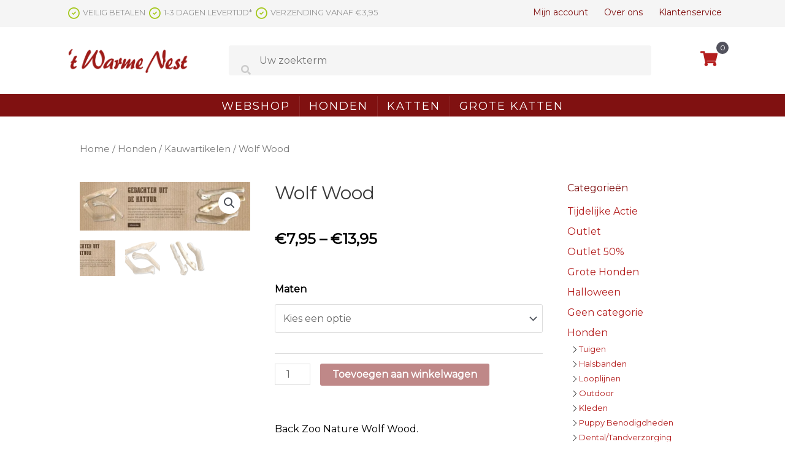

--- FILE ---
content_type: text/html; charset=UTF-8
request_url: https://www.warmenest.nl/product/wolf-wood/
body_size: 26906
content:
<!DOCTYPE html>
<html lang="nl">
<head>
<meta charset="UTF-8">
<script>
var gform;gform||(document.addEventListener("gform_main_scripts_loaded",function(){gform.scriptsLoaded=!0}),window.addEventListener("DOMContentLoaded",function(){gform.domLoaded=!0}),gform={domLoaded:!1,scriptsLoaded:!1,initializeOnLoaded:function(o){gform.domLoaded&&gform.scriptsLoaded?o():!gform.domLoaded&&gform.scriptsLoaded?window.addEventListener("DOMContentLoaded",o):document.addEventListener("gform_main_scripts_loaded",o)},hooks:{action:{},filter:{}},addAction:function(o,n,r,t){gform.addHook("action",o,n,r,t)},addFilter:function(o,n,r,t){gform.addHook("filter",o,n,r,t)},doAction:function(o){gform.doHook("action",o,arguments)},applyFilters:function(o){return gform.doHook("filter",o,arguments)},removeAction:function(o,n){gform.removeHook("action",o,n)},removeFilter:function(o,n,r){gform.removeHook("filter",o,n,r)},addHook:function(o,n,r,t,i){null==gform.hooks[o][n]&&(gform.hooks[o][n]=[]);var e=gform.hooks[o][n];null==i&&(i=n+"_"+e.length),gform.hooks[o][n].push({tag:i,callable:r,priority:t=null==t?10:t})},doHook:function(n,o,r){var t;if(r=Array.prototype.slice.call(r,1),null!=gform.hooks[n][o]&&((o=gform.hooks[n][o]).sort(function(o,n){return o.priority-n.priority}),o.forEach(function(o){"function"!=typeof(t=o.callable)&&(t=window[t]),"action"==n?t.apply(null,r):r[0]=t.apply(null,r)})),"filter"==n)return r[0]},removeHook:function(o,n,t,i){var r;null!=gform.hooks[o][n]&&(r=(r=gform.hooks[o][n]).filter(function(o,n,r){return!!(null!=i&&i!=o.tag||null!=t&&t!=o.priority)}),gform.hooks[o][n]=r)}});
</script>

<meta name="viewport" content="width=device-width, initial-scale=1">
<link rel="profile" href="https://gmpg.org/xfn/11">

<meta name='robots' content='index, follow, max-image-preview:large, max-snippet:-1, max-video-preview:-1' />

	<!-- This site is optimized with the Yoast SEO plugin v20.1 - https://yoast.com/wordpress/plugins/seo/ -->
	<title>Wolf Wood - Warme Nest</title>
	<link rel="canonical" href="https://www.warmenest.nl/product/wolf-wood/" />
	<meta property="og:locale" content="nl_NL" />
	<meta property="og:type" content="article" />
	<meta property="og:title" content="Wolf Wood - Warme Nest" />
	<meta property="og:description" content="Back Zoo Nature Wolf Wood." />
	<meta property="og:url" content="https://www.warmenest.nl/product/wolf-wood/" />
	<meta property="og:site_name" content="Warme Nest" />
	<meta property="article:modified_time" content="2025-03-06T10:45:00+00:00" />
	<meta property="og:image" content="https://www.warmenest.nl/wp-content/uploads/32183598.png.webp" />
	<meta property="og:image:width" content="1170" />
	<meta property="og:image:height" content="334" />
	<meta property="og:image:type" content="image/webp" />
	<meta name="twitter:card" content="summary_large_image" />
	<meta name="twitter:label1" content="Geschatte leestijd" />
	<meta name="twitter:data1" content="2 minuten" />
	<script type="application/ld+json" class="yoast-schema-graph">{"@context":"https://schema.org","@graph":[{"@type":"WebPage","@id":"https://www.warmenest.nl/product/wolf-wood/","url":"https://www.warmenest.nl/product/wolf-wood/","name":"Wolf Wood - Warme Nest","isPartOf":{"@id":"https://www.warmenest.nl/#website"},"primaryImageOfPage":{"@id":"https://www.warmenest.nl/product/wolf-wood/#primaryimage"},"image":{"@id":"https://www.warmenest.nl/product/wolf-wood/#primaryimage"},"thumbnailUrl":"https://www.warmenest.nl/wp-content/uploads/32183598.png.webp","datePublished":"2023-06-23T13:40:23+00:00","dateModified":"2025-03-06T10:45:00+00:00","breadcrumb":{"@id":"https://www.warmenest.nl/product/wolf-wood/#breadcrumb"},"inLanguage":"nl","potentialAction":[{"@type":"ReadAction","target":["https://www.warmenest.nl/product/wolf-wood/"]}]},{"@type":"ImageObject","inLanguage":"nl","@id":"https://www.warmenest.nl/product/wolf-wood/#primaryimage","url":"https://www.warmenest.nl/wp-content/uploads/32183598.png.webp","contentUrl":"https://www.warmenest.nl/wp-content/uploads/32183598.png.webp","width":1170,"height":334},{"@type":"BreadcrumbList","@id":"https://www.warmenest.nl/product/wolf-wood/#breadcrumb","itemListElement":[{"@type":"ListItem","position":1,"name":"Home","item":"https://www.warmenest.nl/"},{"@type":"ListItem","position":2,"name":"Shop","item":"https://www.warmenest.nl/shop/"},{"@type":"ListItem","position":3,"name":"Wolf Wood"}]},{"@type":"WebSite","@id":"https://www.warmenest.nl/#website","url":"https://www.warmenest.nl/","name":"Warme Nest","description":"","potentialAction":[{"@type":"SearchAction","target":{"@type":"EntryPoint","urlTemplate":"https://www.warmenest.nl/?s={search_term_string}"},"query-input":"required name=search_term_string"}],"inLanguage":"nl"}]}</script>
	<!-- / Yoast SEO plugin. -->


<link rel='dns-prefetch' href='//fonts.googleapis.com' />
<link rel="alternate" type="application/rss+xml" title="Warme Nest &raquo; feed" href="https://www.warmenest.nl/feed/" />
<link rel="alternate" type="application/rss+xml" title="Warme Nest &raquo; reactiesfeed" href="https://www.warmenest.nl/comments/feed/" />
<link rel="preload" href="https://www.warmenest.nl/wp-content/plugins/bb-plugin/fonts/fontawesome/5.15.4/webfonts/fa-solid-900.woff2" as="font" type="font/woff2" crossorigin="anonymous">
<script>
window._wpemojiSettings = {"baseUrl":"https:\/\/s.w.org\/images\/core\/emoji\/14.0.0\/72x72\/","ext":".png","svgUrl":"https:\/\/s.w.org\/images\/core\/emoji\/14.0.0\/svg\/","svgExt":".svg","source":{"concatemoji":"https:\/\/www.warmenest.nl\/wp-includes\/js\/wp-emoji-release.min.js?ver=6.1.1"}};
/*! This file is auto-generated */
!function(e,a,t){var n,r,o,i=a.createElement("canvas"),p=i.getContext&&i.getContext("2d");function s(e,t){var a=String.fromCharCode,e=(p.clearRect(0,0,i.width,i.height),p.fillText(a.apply(this,e),0,0),i.toDataURL());return p.clearRect(0,0,i.width,i.height),p.fillText(a.apply(this,t),0,0),e===i.toDataURL()}function c(e){var t=a.createElement("script");t.src=e,t.defer=t.type="text/javascript",a.getElementsByTagName("head")[0].appendChild(t)}for(o=Array("flag","emoji"),t.supports={everything:!0,everythingExceptFlag:!0},r=0;r<o.length;r++)t.supports[o[r]]=function(e){if(p&&p.fillText)switch(p.textBaseline="top",p.font="600 32px Arial",e){case"flag":return s([127987,65039,8205,9895,65039],[127987,65039,8203,9895,65039])?!1:!s([55356,56826,55356,56819],[55356,56826,8203,55356,56819])&&!s([55356,57332,56128,56423,56128,56418,56128,56421,56128,56430,56128,56423,56128,56447],[55356,57332,8203,56128,56423,8203,56128,56418,8203,56128,56421,8203,56128,56430,8203,56128,56423,8203,56128,56447]);case"emoji":return!s([129777,127995,8205,129778,127999],[129777,127995,8203,129778,127999])}return!1}(o[r]),t.supports.everything=t.supports.everything&&t.supports[o[r]],"flag"!==o[r]&&(t.supports.everythingExceptFlag=t.supports.everythingExceptFlag&&t.supports[o[r]]);t.supports.everythingExceptFlag=t.supports.everythingExceptFlag&&!t.supports.flag,t.DOMReady=!1,t.readyCallback=function(){t.DOMReady=!0},t.supports.everything||(n=function(){t.readyCallback()},a.addEventListener?(a.addEventListener("DOMContentLoaded",n,!1),e.addEventListener("load",n,!1)):(e.attachEvent("onload",n),a.attachEvent("onreadystatechange",function(){"complete"===a.readyState&&t.readyCallback()})),(e=t.source||{}).concatemoji?c(e.concatemoji):e.wpemoji&&e.twemoji&&(c(e.twemoji),c(e.wpemoji)))}(window,document,window._wpemojiSettings);
</script>
<style>
img.wp-smiley,
img.emoji {
	display: inline !important;
	border: none !important;
	box-shadow: none !important;
	height: 1em !important;
	width: 1em !important;
	margin: 0 0.07em !important;
	vertical-align: -0.1em !important;
	background: none !important;
	padding: 0 !important;
}
</style>
	
<link rel='stylesheet' id='astra-bb-builder-css' href='https://www.warmenest.nl/wp-content/themes/astra/assets/css/minified/compatibility/page-builder/bb-plugin.min.css?ver=3.9.4' media='all' />
<link rel='stylesheet' id='astra-theme-css-css' href='https://www.warmenest.nl/wp-content/themes/astra/assets/css/minified/style.min.css?ver=3.9.4' media='all' />
<style id='astra-theme-css-inline-css'>
.ast-no-sidebar .entry-content .alignfull {margin-left: calc( -50vw + 50%);margin-right: calc( -50vw + 50%);max-width: 100vw;width: 100vw;}.ast-no-sidebar .entry-content .alignwide {margin-left: calc(-41vw + 50%);margin-right: calc(-41vw + 50%);max-width: unset;width: unset;}.ast-no-sidebar .entry-content .alignfull .alignfull,.ast-no-sidebar .entry-content .alignfull .alignwide,.ast-no-sidebar .entry-content .alignwide .alignfull,.ast-no-sidebar .entry-content .alignwide .alignwide,.ast-no-sidebar .entry-content .wp-block-column .alignfull,.ast-no-sidebar .entry-content .wp-block-column .alignwide{width: 100%;margin-left: auto;margin-right: auto;}.wp-block-gallery,.blocks-gallery-grid {margin: 0;}.wp-block-separator {max-width: 100px;}.wp-block-separator.is-style-wide,.wp-block-separator.is-style-dots {max-width: none;}.entry-content .has-2-columns .wp-block-column:first-child {padding-right: 10px;}.entry-content .has-2-columns .wp-block-column:last-child {padding-left: 10px;}@media (max-width: 782px) {.entry-content .wp-block-columns .wp-block-column {flex-basis: 100%;}.entry-content .has-2-columns .wp-block-column:first-child {padding-right: 0;}.entry-content .has-2-columns .wp-block-column:last-child {padding-left: 0;}}body .entry-content .wp-block-latest-posts {margin-left: 0;}body .entry-content .wp-block-latest-posts li {list-style: none;}.ast-no-sidebar .ast-container .entry-content .wp-block-latest-posts {margin-left: 0;}.ast-header-break-point .entry-content .alignwide {margin-left: auto;margin-right: auto;}.entry-content .blocks-gallery-item img {margin-bottom: auto;}.wp-block-pullquote {border-top: 4px solid #555d66;border-bottom: 4px solid #555d66;color: #40464d;}:root{--ast-container-default-xlg-padding:6.67em;--ast-container-default-lg-padding:5.67em;--ast-container-default-slg-padding:4.34em;--ast-container-default-md-padding:3.34em;--ast-container-default-sm-padding:6.67em;--ast-container-default-xs-padding:2.4em;--ast-container-default-xxs-padding:1.4em;}html{font-size:100%;}a,.page-title{color:#b41e1e;}a:hover,a:focus{color:#a5c81e;}body,button,input,select,textarea,.ast-button,.ast-custom-button{font-family:'Montserrat',sans-serif;font-weight:400;font-size:16px;font-size:1rem;}blockquote{color:#000000;}.site-title{font-size:35px;font-size:2.1875rem;display:block;}.ast-archive-description .ast-archive-title{font-size:40px;font-size:2.5rem;}.site-header .site-description{font-size:15px;font-size:0.9375rem;display:none;}.entry-title{font-size:30px;font-size:1.875rem;}h1,.entry-content h1,.entry-content h1 a{font-size:45px;font-size:2.8125rem;}h2,.entry-content h2,.entry-content h2 a{font-size:40px;font-size:2.5rem;}h3,.entry-content h3,.entry-content h3 a{font-size:35px;font-size:2.1875rem;}h4,.entry-content h4,.entry-content h4 a{font-size:30px;font-size:1.875rem;}h5,.entry-content h5,.entry-content h5 a{font-size:25px;font-size:1.5625rem;}h6,.entry-content h6,.entry-content h6 a{font-size:20px;font-size:1.25rem;}.ast-single-post .entry-title,.page-title{font-size:30px;font-size:1.875rem;}::selection{background-color:#801111;color:#ffffff;}body,h1,.entry-title a,.entry-content h1,.entry-content h1 a,h2,.entry-content h2,.entry-content h2 a,h3,.entry-content h3,.entry-content h3 a,h4,.entry-content h4,.entry-content h4 a,h5,.entry-content h5,.entry-content h5 a,h6,.entry-content h6,.entry-content h6 a{color:#000000;}.tagcloud a:hover,.tagcloud a:focus,.tagcloud a.current-item{color:#ffffff;border-color:#b41e1e;background-color:#b41e1e;}input:focus,input[type="text"]:focus,input[type="email"]:focus,input[type="url"]:focus,input[type="password"]:focus,input[type="reset"]:focus,input[type="search"]:focus,textarea:focus{border-color:#b41e1e;}input[type="radio"]:checked,input[type=reset],input[type="checkbox"]:checked,input[type="checkbox"]:hover:checked,input[type="checkbox"]:focus:checked,input[type=range]::-webkit-slider-thumb{border-color:#b41e1e;background-color:#b41e1e;box-shadow:none;}.site-footer a:hover + .post-count,.site-footer a:focus + .post-count{background:#b41e1e;border-color:#b41e1e;}.single .nav-links .nav-previous,.single .nav-links .nav-next{color:#b41e1e;}.entry-meta,.entry-meta *{line-height:1.45;color:#b41e1e;}.entry-meta a:hover,.entry-meta a:hover *,.entry-meta a:focus,.entry-meta a:focus *,.page-links > .page-link,.page-links .page-link:hover,.post-navigation a:hover{color:#a5c81e;}#cat option,.secondary .calendar_wrap thead a,.secondary .calendar_wrap thead a:visited{color:#b41e1e;}.secondary .calendar_wrap #today,.ast-progress-val span{background:#b41e1e;}.secondary a:hover + .post-count,.secondary a:focus + .post-count{background:#b41e1e;border-color:#b41e1e;}.calendar_wrap #today > a{color:#ffffff;}.page-links .page-link,.single .post-navigation a{color:#b41e1e;}.widget-title{font-size:22px;font-size:1.375rem;color:#000000;}.main-header-menu .menu-link,.ast-header-custom-item a{color:#000000;}.main-header-menu .menu-item:hover > .menu-link,.main-header-menu .menu-item:hover > .ast-menu-toggle,.main-header-menu .ast-masthead-custom-menu-items a:hover,.main-header-menu .menu-item.focus > .menu-link,.main-header-menu .menu-item.focus > .ast-menu-toggle,.main-header-menu .current-menu-item > .menu-link,.main-header-menu .current-menu-ancestor > .menu-link,.main-header-menu .current-menu-item > .ast-menu-toggle,.main-header-menu .current-menu-ancestor > .ast-menu-toggle{color:#b41e1e;}.header-main-layout-3 .ast-main-header-bar-alignment{margin-right:auto;}.header-main-layout-2 .site-header-section-left .ast-site-identity{text-align:left;}.ast-header-break-point .ast-mobile-menu-buttons-minimal.menu-toggle{background:transparent;color:#801111;}.ast-header-break-point .ast-mobile-menu-buttons-outline.menu-toggle{background:transparent;border:1px solid #801111;color:#801111;}.ast-header-break-point .ast-mobile-menu-buttons-fill.menu-toggle{background:#801111;color:#ffffff;}.ast-page-builder-template .hentry {margin: 0;}.ast-page-builder-template .site-content > .ast-container {max-width: 100%;padding: 0;}.ast-page-builder-template .site-content #primary {padding: 0;margin: 0;}.ast-page-builder-template .no-results {text-align: center;margin: 4em auto;}.ast-page-builder-template .ast-pagination {padding: 2em;}.ast-page-builder-template .entry-header.ast-no-title.ast-no-thumbnail {margin-top: 0;}.ast-page-builder-template .entry-header.ast-header-without-markup {margin-top: 0;margin-bottom: 0;}.ast-page-builder-template .entry-header.ast-no-title.ast-no-meta {margin-bottom: 0;}.ast-page-builder-template.single .post-navigation {padding-bottom: 2em;}.ast-page-builder-template.single-post .site-content > .ast-container {max-width: 100%;}.ast-page-builder-template .entry-header {margin-top: 4em;margin-left: auto;margin-right: auto;padding-left: 20px;padding-right: 20px;}.single.ast-page-builder-template .entry-header {padding-left: 20px;padding-right: 20px;}.ast-page-builder-template .ast-archive-description {margin: 4em auto 0;padding-left: 20px;padding-right: 20px;}.ast-page-builder-template.ast-no-sidebar .entry-content .alignwide {margin-left: 0;margin-right: 0;}.footer-adv .footer-adv-overlay{border-top-style:solid;border-top-color:#7a7a7a;}.wp-block-buttons.aligncenter{justify-content:center;}@media (max-width:782px){.entry-content .wp-block-columns .wp-block-column{margin-left:0px;}}.wp-block-image.aligncenter{margin-left:auto;margin-right:auto;}.wp-block-table.aligncenter{margin-left:auto;margin-right:auto;}@media (max-width:768px){.ast-separate-container #primary,.ast-separate-container #secondary{padding:1.5em 0;}#primary,#secondary{padding:1.5em 0;margin:0;}.ast-left-sidebar #content > .ast-container{display:flex;flex-direction:column-reverse;width:100%;}.ast-separate-container .ast-article-post,.ast-separate-container .ast-article-single{padding:1.5em 2.14em;}.ast-author-box img.avatar{margin:20px 0 0 0;}}@media (min-width:769px){.ast-separate-container.ast-right-sidebar #primary,.ast-separate-container.ast-left-sidebar #primary{border:0;}.search-no-results.ast-separate-container #primary{margin-bottom:4em;}}.menu-toggle,button,.ast-button,.ast-custom-button,.button,input#submit,input[type="button"],input[type="submit"],input[type="reset"]{color:#ffffff;border-color:#801111;background-color:#801111;border-radius:3px;padding-top:10px;padding-right:20px;padding-bottom:10px;padding-left:20px;font-family:inherit;font-weight:inherit;}button:focus,.menu-toggle:hover,button:hover,.ast-button:hover,.ast-custom-button:hover .button:hover,.ast-custom-button:hover,input[type=reset]:hover,input[type=reset]:focus,input#submit:hover,input#submit:focus,input[type="button"]:hover,input[type="button"]:focus,input[type="submit"]:hover,input[type="submit"]:focus{color:#ffffff;background-color:#b41e1e;border-color:#b41e1e;}@media (min-width:544px){.ast-container{max-width:100%;}}@media (max-width:544px){.ast-separate-container .ast-article-post,.ast-separate-container .ast-article-single,.ast-separate-container .comments-title,.ast-separate-container .ast-archive-description{padding:1.5em 1em;}.ast-separate-container #content .ast-container{padding-left:0.54em;padding-right:0.54em;}.ast-separate-container .ast-comment-list li.depth-1{padding:1.5em 1em;margin-bottom:1.5em;}.ast-separate-container .ast-comment-list .bypostauthor{padding:.5em;}.ast-search-menu-icon.ast-dropdown-active .search-field{width:170px;}.site-branding img,.site-header .site-logo-img .custom-logo-link img{max-width:100%;}}@media (max-width:768px){.ast-mobile-header-stack .main-header-bar .ast-search-menu-icon{display:inline-block;}.ast-header-break-point.ast-header-custom-item-outside .ast-mobile-header-stack .main-header-bar .ast-search-icon{margin:0;}.ast-comment-avatar-wrap img{max-width:2.5em;}.ast-separate-container .ast-comment-list li.depth-1{padding:1.5em 2.14em;}.ast-separate-container .comment-respond{padding:2em 2.14em;}.ast-comment-meta{padding:0 1.8888em 1.3333em;}}@media (min-width:545px){.ast-page-builder-template .comments-area,.single.ast-page-builder-template .entry-header,.single.ast-page-builder-template .post-navigation,.single.ast-page-builder-template .ast-single-related-posts-container{max-width:1340px;margin-left:auto;margin-right:auto;}}body,.ast-separate-container{background-color:#ffffff;;}.ast-no-sidebar.ast-separate-container .entry-content .alignfull {margin-left: -6.67em;margin-right: -6.67em;width: auto;}@media (max-width: 1200px) {.ast-no-sidebar.ast-separate-container .entry-content .alignfull {margin-left: -2.4em;margin-right: -2.4em;}}@media (max-width: 768px) {.ast-no-sidebar.ast-separate-container .entry-content .alignfull {margin-left: -2.14em;margin-right: -2.14em;}}@media (max-width: 544px) {.ast-no-sidebar.ast-separate-container .entry-content .alignfull {margin-left: -1em;margin-right: -1em;}}.ast-no-sidebar.ast-separate-container .entry-content .alignwide {margin-left: -20px;margin-right: -20px;}.ast-no-sidebar.ast-separate-container .entry-content .wp-block-column .alignfull,.ast-no-sidebar.ast-separate-container .entry-content .wp-block-column .alignwide {margin-left: auto;margin-right: auto;width: 100%;}@media (max-width:768px){.site-title{display:block;}.ast-archive-description .ast-archive-title{font-size:40px;}.site-header .site-description{display:none;}.entry-title{font-size:30px;}h1,.entry-content h1,.entry-content h1 a{font-size:30px;}h2,.entry-content h2,.entry-content h2 a{font-size:25px;}h3,.entry-content h3,.entry-content h3 a{font-size:20px;}.ast-single-post .entry-title,.page-title{font-size:30px;}}@media (max-width:544px){.site-title{display:block;}.ast-archive-description .ast-archive-title{font-size:40px;}.site-header .site-description{display:none;}.entry-title{font-size:30px;}h1,.entry-content h1,.entry-content h1 a{font-size:30px;}h2,.entry-content h2,.entry-content h2 a{font-size:25px;}h3,.entry-content h3,.entry-content h3 a{font-size:20px;}.ast-single-post .entry-title,.page-title{font-size:30px;}}@media (max-width:768px){html{font-size:91.2%;}}@media (max-width:544px){html{font-size:91.2%;}}@media (min-width:769px){.ast-container{max-width:1340px;}}@font-face {font-family: "Astra";src: url(https://www.warmenest.nl/wp-content/themes/astra/assets/fonts/astra.woff) format("woff"),url(https://www.warmenest.nl/wp-content/themes/astra/assets/fonts/astra.ttf) format("truetype"),url(https://www.warmenest.nl/wp-content/themes/astra/assets/fonts/astra.svg#astra) format("svg");font-weight: normal;font-style: normal;font-display: fallback;}@media (max-width:921px) {.main-header-bar .main-header-bar-navigation{display:none;}}.ast-desktop .main-header-menu.submenu-with-border .sub-menu,.ast-desktop .main-header-menu.submenu-with-border .astra-full-megamenu-wrapper{border-color:#eaeaea;}.ast-desktop .main-header-menu.submenu-with-border .sub-menu{border-top-width:1px;border-right-width:1px;border-left-width:1px;border-bottom-width:1px;border-style:solid;}.ast-desktop .main-header-menu.submenu-with-border .sub-menu .sub-menu{top:-1px;}.ast-desktop .main-header-menu.submenu-with-border .sub-menu .menu-link,.ast-desktop .main-header-menu.submenu-with-border .children .menu-link{border-bottom-width:1px;border-style:solid;border-color:#eaeaea;}@media (min-width:769px){.main-header-menu .sub-menu .menu-item.ast-left-align-sub-menu:hover > .sub-menu,.main-header-menu .sub-menu .menu-item.ast-left-align-sub-menu.focus > .sub-menu{margin-left:-2px;}}.ast-small-footer{border-top-style:solid;border-top-width:1px;border-top-color:#7a7a7a;}.ast-small-footer-wrap{text-align:center;}.ast-header-break-point.ast-header-custom-item-inside .main-header-bar .main-header-bar-navigation .ast-search-icon {display: none;}.ast-header-break-point.ast-header-custom-item-inside .main-header-bar .ast-search-menu-icon .search-form {padding: 0;display: block;overflow: hidden;}.ast-header-break-point .ast-header-custom-item .widget:last-child {margin-bottom: 1em;}.ast-header-custom-item .widget {margin: 0.5em;display: inline-block;vertical-align: middle;}.ast-header-custom-item .widget p {margin-bottom: 0;}.ast-header-custom-item .widget li {width: auto;}.ast-header-custom-item-inside .button-custom-menu-item .menu-link {display: none;}.ast-header-custom-item-inside.ast-header-break-point .button-custom-menu-item .ast-custom-button-link {display: none;}.ast-header-custom-item-inside.ast-header-break-point .button-custom-menu-item .menu-link {display: block;}.ast-header-break-point.ast-header-custom-item-outside .main-header-bar .ast-search-icon {margin-right: 1em;}.ast-header-break-point.ast-header-custom-item-inside .main-header-bar .ast-search-menu-icon .search-field,.ast-header-break-point.ast-header-custom-item-inside .main-header-bar .ast-search-menu-icon.ast-inline-search .search-field {width: 100%;padding-right: 5.5em;}.ast-header-break-point.ast-header-custom-item-inside .main-header-bar .ast-search-menu-icon .search-submit {display: block;position: absolute;height: 100%;top: 0;right: 0;padding: 0 1em;border-radius: 0;}.ast-header-break-point .ast-header-custom-item .ast-masthead-custom-menu-items {padding-left: 20px;padding-right: 20px;margin-bottom: 1em;margin-top: 1em;}.ast-header-custom-item-inside.ast-header-break-point .button-custom-menu-item {padding-left: 0;padding-right: 0;margin-top: 0;margin-bottom: 0;}.astra-icon-down_arrow::after {content: "\e900";font-family: Astra;}.astra-icon-close::after {content: "\e5cd";font-family: Astra;}.astra-icon-drag_handle::after {content: "\e25d";font-family: Astra;}.astra-icon-format_align_justify::after {content: "\e235";font-family: Astra;}.astra-icon-menu::after {content: "\e5d2";font-family: Astra;}.astra-icon-reorder::after {content: "\e8fe";font-family: Astra;}.astra-icon-search::after {content: "\e8b6";font-family: Astra;}.astra-icon-zoom_in::after {content: "\e56b";font-family: Astra;}.astra-icon-check-circle::after {content: "\e901";font-family: Astra;}.astra-icon-shopping-cart::after {content: "\f07a";font-family: Astra;}.astra-icon-shopping-bag::after {content: "\f290";font-family: Astra;}.astra-icon-shopping-basket::after {content: "\f291";font-family: Astra;}.astra-icon-circle-o::after {content: "\e903";font-family: Astra;}.astra-icon-certificate::after {content: "\e902";font-family: Astra;}blockquote {padding: 1.2em;}:root .has-ast-global-color-0-color{color:var(--ast-global-color-0);}:root .has-ast-global-color-0-background-color{background-color:var(--ast-global-color-0);}:root .wp-block-button .has-ast-global-color-0-color{color:var(--ast-global-color-0);}:root .wp-block-button .has-ast-global-color-0-background-color{background-color:var(--ast-global-color-0);}:root .has-ast-global-color-1-color{color:var(--ast-global-color-1);}:root .has-ast-global-color-1-background-color{background-color:var(--ast-global-color-1);}:root .wp-block-button .has-ast-global-color-1-color{color:var(--ast-global-color-1);}:root .wp-block-button .has-ast-global-color-1-background-color{background-color:var(--ast-global-color-1);}:root .has-ast-global-color-2-color{color:var(--ast-global-color-2);}:root .has-ast-global-color-2-background-color{background-color:var(--ast-global-color-2);}:root .wp-block-button .has-ast-global-color-2-color{color:var(--ast-global-color-2);}:root .wp-block-button .has-ast-global-color-2-background-color{background-color:var(--ast-global-color-2);}:root .has-ast-global-color-3-color{color:var(--ast-global-color-3);}:root .has-ast-global-color-3-background-color{background-color:var(--ast-global-color-3);}:root .wp-block-button .has-ast-global-color-3-color{color:var(--ast-global-color-3);}:root .wp-block-button .has-ast-global-color-3-background-color{background-color:var(--ast-global-color-3);}:root .has-ast-global-color-4-color{color:var(--ast-global-color-4);}:root .has-ast-global-color-4-background-color{background-color:var(--ast-global-color-4);}:root .wp-block-button .has-ast-global-color-4-color{color:var(--ast-global-color-4);}:root .wp-block-button .has-ast-global-color-4-background-color{background-color:var(--ast-global-color-4);}:root .has-ast-global-color-5-color{color:var(--ast-global-color-5);}:root .has-ast-global-color-5-background-color{background-color:var(--ast-global-color-5);}:root .wp-block-button .has-ast-global-color-5-color{color:var(--ast-global-color-5);}:root .wp-block-button .has-ast-global-color-5-background-color{background-color:var(--ast-global-color-5);}:root .has-ast-global-color-6-color{color:var(--ast-global-color-6);}:root .has-ast-global-color-6-background-color{background-color:var(--ast-global-color-6);}:root .wp-block-button .has-ast-global-color-6-color{color:var(--ast-global-color-6);}:root .wp-block-button .has-ast-global-color-6-background-color{background-color:var(--ast-global-color-6);}:root .has-ast-global-color-7-color{color:var(--ast-global-color-7);}:root .has-ast-global-color-7-background-color{background-color:var(--ast-global-color-7);}:root .wp-block-button .has-ast-global-color-7-color{color:var(--ast-global-color-7);}:root .wp-block-button .has-ast-global-color-7-background-color{background-color:var(--ast-global-color-7);}:root .has-ast-global-color-8-color{color:var(--ast-global-color-8);}:root .has-ast-global-color-8-background-color{background-color:var(--ast-global-color-8);}:root .wp-block-button .has-ast-global-color-8-color{color:var(--ast-global-color-8);}:root .wp-block-button .has-ast-global-color-8-background-color{background-color:var(--ast-global-color-8);}:root{--ast-global-color-0:#0170B9;--ast-global-color-1:#3a3a3a;--ast-global-color-2:#3a3a3a;--ast-global-color-3:#4B4F58;--ast-global-color-4:#F5F5F5;--ast-global-color-5:#FFFFFF;--ast-global-color-6:#E5E5E5;--ast-global-color-7:#424242;--ast-global-color-8:#000000;}:root {--ast-border-color : #dddddd;}.ast-breadcrumbs .trail-browse,.ast-breadcrumbs .trail-items,.ast-breadcrumbs .trail-items li{display:inline-block;margin:0;padding:0;border:none;background:inherit;text-indent:0;}.ast-breadcrumbs .trail-browse{font-size:inherit;font-style:inherit;font-weight:inherit;color:inherit;}.ast-breadcrumbs .trail-items{list-style:none;}.trail-items li::after{padding:0 0.3em;content:"\00bb";}.trail-items li:last-of-type::after{display:none;}h1,.entry-content h1,h2,.entry-content h2,h3,.entry-content h3,h4,.entry-content h4,h5,.entry-content h5,h6,.entry-content h6{color:var(--ast-global-color-2);}.ast-header-break-point .main-header-bar{border-bottom-width:1px;}@media (min-width:769px){.main-header-bar{border-bottom-width:1px;}}.ast-flex{-webkit-align-content:center;-ms-flex-line-pack:center;align-content:center;-webkit-box-align:center;-webkit-align-items:center;-moz-box-align:center;-ms-flex-align:center;align-items:center;}.main-header-bar{padding:1em 0;}.ast-site-identity{padding:0;}.header-main-layout-1 .ast-flex.main-header-container, .header-main-layout-3 .ast-flex.main-header-container{-webkit-align-content:center;-ms-flex-line-pack:center;align-content:center;-webkit-box-align:center;-webkit-align-items:center;-moz-box-align:center;-ms-flex-align:center;align-items:center;}.header-main-layout-1 .ast-flex.main-header-container, .header-main-layout-3 .ast-flex.main-header-container{-webkit-align-content:center;-ms-flex-line-pack:center;align-content:center;-webkit-box-align:center;-webkit-align-items:center;-moz-box-align:center;-ms-flex-align:center;align-items:center;}.main-header-menu .sub-menu .menu-item.menu-item-has-children > .menu-link:after{position:absolute;right:1em;top:50%;transform:translate(0,-50%) rotate(270deg);}.ast-header-break-point .main-header-bar .main-header-bar-navigation .page_item_has_children > .ast-menu-toggle::before, .ast-header-break-point .main-header-bar .main-header-bar-navigation .menu-item-has-children > .ast-menu-toggle::before, .ast-mobile-popup-drawer .main-header-bar-navigation .menu-item-has-children>.ast-menu-toggle::before, .ast-header-break-point .ast-mobile-header-wrap .main-header-bar-navigation .menu-item-has-children > .ast-menu-toggle::before{font-weight:bold;content:"\e900";font-family:Astra;text-decoration:inherit;display:inline-block;}.ast-header-break-point .main-navigation ul.sub-menu .menu-item .menu-link:before{content:"\e900";font-family:Astra;font-size:.65em;text-decoration:inherit;display:inline-block;transform:translate(0, -2px) rotateZ(270deg);margin-right:5px;}.widget_search .search-form:after{font-family:Astra;font-size:1.2em;font-weight:normal;content:"\e8b6";position:absolute;top:50%;right:15px;transform:translate(0, -50%);}.astra-search-icon::before{content:"\e8b6";font-family:Astra;font-style:normal;font-weight:normal;text-decoration:inherit;text-align:center;-webkit-font-smoothing:antialiased;-moz-osx-font-smoothing:grayscale;z-index:3;}.main-header-bar .main-header-bar-navigation .page_item_has_children > a:after, .main-header-bar .main-header-bar-navigation .menu-item-has-children > a:after, .site-header-focus-item .main-header-bar-navigation .menu-item-has-children > .menu-link:after{content:"\e900";display:inline-block;font-family:Astra;font-size:.6rem;font-weight:bold;text-rendering:auto;-webkit-font-smoothing:antialiased;-moz-osx-font-smoothing:grayscale;margin-left:10px;line-height:normal;}.ast-mobile-popup-drawer .main-header-bar-navigation .ast-submenu-expanded>.ast-menu-toggle::before{transform:rotateX(180deg);}.ast-header-break-point .main-header-bar-navigation .menu-item-has-children > .menu-link:after{display:none;}.ast-separate-container .blog-layout-1, .ast-separate-container .blog-layout-2, .ast-separate-container .blog-layout-3{background-color:transparent;background-image:none;}.ast-separate-container .ast-article-post{background-color:#ffffff;;}.ast-separate-container .ast-article-single:not(.ast-related-post), .ast-separate-container .comments-area .comment-respond,.ast-separate-container .comments-area .ast-comment-list li, .ast-separate-container .ast-woocommerce-container, .ast-separate-container .error-404, .ast-separate-container .no-results, .single.ast-separate-container  .ast-author-meta, .ast-separate-container .related-posts-title-wrapper, .ast-separate-container.ast-two-container #secondary .widget,.ast-separate-container .comments-count-wrapper, .ast-box-layout.ast-plain-container .site-content,.ast-padded-layout.ast-plain-container .site-content, .ast-separate-container .comments-area .comments-title{background-color:#ffffff;;}
</style>
<link rel='stylesheet' id='astra-google-fonts-css' href='https://fonts.googleapis.com/css?family=Montserrat%3A400&#038;display=fallback&#038;ver=3.9.4' media='all' />
<link rel='stylesheet' id='wp-block-library-css' href='https://www.warmenest.nl/wp-includes/css/dist/block-library/style.min.css?ver=6.1.1' media='all' />
<link rel='stylesheet' id='wc-blocks-vendors-style-css' href='https://www.warmenest.nl/wp-content/plugins/woocommerce/packages/woocommerce-blocks/build/wc-blocks-vendors-style.css?ver=9.4.3' media='all' />
<link rel='stylesheet' id='wc-blocks-style-css' href='https://www.warmenest.nl/wp-content/plugins/woocommerce/packages/woocommerce-blocks/build/wc-blocks-style.css?ver=9.4.3' media='all' />
<style id='global-styles-inline-css'>
body{--wp--preset--color--black: #000000;--wp--preset--color--cyan-bluish-gray: #abb8c3;--wp--preset--color--white: #ffffff;--wp--preset--color--pale-pink: #f78da7;--wp--preset--color--vivid-red: #cf2e2e;--wp--preset--color--luminous-vivid-orange: #ff6900;--wp--preset--color--luminous-vivid-amber: #fcb900;--wp--preset--color--light-green-cyan: #7bdcb5;--wp--preset--color--vivid-green-cyan: #00d084;--wp--preset--color--pale-cyan-blue: #8ed1fc;--wp--preset--color--vivid-cyan-blue: #0693e3;--wp--preset--color--vivid-purple: #9b51e0;--wp--preset--color--ast-global-color-0: var(--ast-global-color-0);--wp--preset--color--ast-global-color-1: var(--ast-global-color-1);--wp--preset--color--ast-global-color-2: var(--ast-global-color-2);--wp--preset--color--ast-global-color-3: var(--ast-global-color-3);--wp--preset--color--ast-global-color-4: var(--ast-global-color-4);--wp--preset--color--ast-global-color-5: var(--ast-global-color-5);--wp--preset--color--ast-global-color-6: var(--ast-global-color-6);--wp--preset--color--ast-global-color-7: var(--ast-global-color-7);--wp--preset--color--ast-global-color-8: var(--ast-global-color-8);--wp--preset--gradient--vivid-cyan-blue-to-vivid-purple: linear-gradient(135deg,rgba(6,147,227,1) 0%,rgb(155,81,224) 100%);--wp--preset--gradient--light-green-cyan-to-vivid-green-cyan: linear-gradient(135deg,rgb(122,220,180) 0%,rgb(0,208,130) 100%);--wp--preset--gradient--luminous-vivid-amber-to-luminous-vivid-orange: linear-gradient(135deg,rgba(252,185,0,1) 0%,rgba(255,105,0,1) 100%);--wp--preset--gradient--luminous-vivid-orange-to-vivid-red: linear-gradient(135deg,rgba(255,105,0,1) 0%,rgb(207,46,46) 100%);--wp--preset--gradient--very-light-gray-to-cyan-bluish-gray: linear-gradient(135deg,rgb(238,238,238) 0%,rgb(169,184,195) 100%);--wp--preset--gradient--cool-to-warm-spectrum: linear-gradient(135deg,rgb(74,234,220) 0%,rgb(151,120,209) 20%,rgb(207,42,186) 40%,rgb(238,44,130) 60%,rgb(251,105,98) 80%,rgb(254,248,76) 100%);--wp--preset--gradient--blush-light-purple: linear-gradient(135deg,rgb(255,206,236) 0%,rgb(152,150,240) 100%);--wp--preset--gradient--blush-bordeaux: linear-gradient(135deg,rgb(254,205,165) 0%,rgb(254,45,45) 50%,rgb(107,0,62) 100%);--wp--preset--gradient--luminous-dusk: linear-gradient(135deg,rgb(255,203,112) 0%,rgb(199,81,192) 50%,rgb(65,88,208) 100%);--wp--preset--gradient--pale-ocean: linear-gradient(135deg,rgb(255,245,203) 0%,rgb(182,227,212) 50%,rgb(51,167,181) 100%);--wp--preset--gradient--electric-grass: linear-gradient(135deg,rgb(202,248,128) 0%,rgb(113,206,126) 100%);--wp--preset--gradient--midnight: linear-gradient(135deg,rgb(2,3,129) 0%,rgb(40,116,252) 100%);--wp--preset--duotone--dark-grayscale: url('#wp-duotone-dark-grayscale');--wp--preset--duotone--grayscale: url('#wp-duotone-grayscale');--wp--preset--duotone--purple-yellow: url('#wp-duotone-purple-yellow');--wp--preset--duotone--blue-red: url('#wp-duotone-blue-red');--wp--preset--duotone--midnight: url('#wp-duotone-midnight');--wp--preset--duotone--magenta-yellow: url('#wp-duotone-magenta-yellow');--wp--preset--duotone--purple-green: url('#wp-duotone-purple-green');--wp--preset--duotone--blue-orange: url('#wp-duotone-blue-orange');--wp--preset--font-size--small: 13px;--wp--preset--font-size--medium: 20px;--wp--preset--font-size--large: 36px;--wp--preset--font-size--x-large: 42px;--wp--preset--spacing--20: 0.44rem;--wp--preset--spacing--30: 0.67rem;--wp--preset--spacing--40: 1rem;--wp--preset--spacing--50: 1.5rem;--wp--preset--spacing--60: 2.25rem;--wp--preset--spacing--70: 3.38rem;--wp--preset--spacing--80: 5.06rem;}body { margin: 0;--wp--style--global--content-size: var(--wp--custom--ast-content-width-size);--wp--style--global--wide-size: var(--wp--custom--ast-wide-width-size); }.wp-site-blocks > .alignleft { float: left; margin-right: 2em; }.wp-site-blocks > .alignright { float: right; margin-left: 2em; }.wp-site-blocks > .aligncenter { justify-content: center; margin-left: auto; margin-right: auto; }.wp-site-blocks > * { margin-block-start: 0; margin-block-end: 0; }.wp-site-blocks > * + * { margin-block-start: 24px; }body { --wp--style--block-gap: 24px; }body .is-layout-flow > *{margin-block-start: 0;margin-block-end: 0;}body .is-layout-flow > * + *{margin-block-start: 24px;margin-block-end: 0;}body .is-layout-constrained > *{margin-block-start: 0;margin-block-end: 0;}body .is-layout-constrained > * + *{margin-block-start: 24px;margin-block-end: 0;}body .is-layout-flex{gap: 24px;}body .is-layout-flow > .alignleft{float: left;margin-inline-start: 0;margin-inline-end: 2em;}body .is-layout-flow > .alignright{float: right;margin-inline-start: 2em;margin-inline-end: 0;}body .is-layout-flow > .aligncenter{margin-left: auto !important;margin-right: auto !important;}body .is-layout-constrained > .alignleft{float: left;margin-inline-start: 0;margin-inline-end: 2em;}body .is-layout-constrained > .alignright{float: right;margin-inline-start: 2em;margin-inline-end: 0;}body .is-layout-constrained > .aligncenter{margin-left: auto !important;margin-right: auto !important;}body .is-layout-constrained > :where(:not(.alignleft):not(.alignright):not(.alignfull)){max-width: var(--wp--style--global--content-size);margin-left: auto !important;margin-right: auto !important;}body .is-layout-constrained > .alignwide{max-width: var(--wp--style--global--wide-size);}body .is-layout-flex{display: flex;}body .is-layout-flex{flex-wrap: wrap;align-items: center;}body .is-layout-flex > *{margin: 0;}body{padding-top: 0px;padding-right: 0px;padding-bottom: 0px;padding-left: 0px;}a:where(:not(.wp-element-button)){text-decoration: none;}.wp-element-button, .wp-block-button__link{background-color: #32373c;border-width: 0;color: #fff;font-family: inherit;font-size: inherit;line-height: inherit;padding: calc(0.667em + 2px) calc(1.333em + 2px);text-decoration: none;}.has-black-color{color: var(--wp--preset--color--black) !important;}.has-cyan-bluish-gray-color{color: var(--wp--preset--color--cyan-bluish-gray) !important;}.has-white-color{color: var(--wp--preset--color--white) !important;}.has-pale-pink-color{color: var(--wp--preset--color--pale-pink) !important;}.has-vivid-red-color{color: var(--wp--preset--color--vivid-red) !important;}.has-luminous-vivid-orange-color{color: var(--wp--preset--color--luminous-vivid-orange) !important;}.has-luminous-vivid-amber-color{color: var(--wp--preset--color--luminous-vivid-amber) !important;}.has-light-green-cyan-color{color: var(--wp--preset--color--light-green-cyan) !important;}.has-vivid-green-cyan-color{color: var(--wp--preset--color--vivid-green-cyan) !important;}.has-pale-cyan-blue-color{color: var(--wp--preset--color--pale-cyan-blue) !important;}.has-vivid-cyan-blue-color{color: var(--wp--preset--color--vivid-cyan-blue) !important;}.has-vivid-purple-color{color: var(--wp--preset--color--vivid-purple) !important;}.has-ast-global-color-0-color{color: var(--wp--preset--color--ast-global-color-0) !important;}.has-ast-global-color-1-color{color: var(--wp--preset--color--ast-global-color-1) !important;}.has-ast-global-color-2-color{color: var(--wp--preset--color--ast-global-color-2) !important;}.has-ast-global-color-3-color{color: var(--wp--preset--color--ast-global-color-3) !important;}.has-ast-global-color-4-color{color: var(--wp--preset--color--ast-global-color-4) !important;}.has-ast-global-color-5-color{color: var(--wp--preset--color--ast-global-color-5) !important;}.has-ast-global-color-6-color{color: var(--wp--preset--color--ast-global-color-6) !important;}.has-ast-global-color-7-color{color: var(--wp--preset--color--ast-global-color-7) !important;}.has-ast-global-color-8-color{color: var(--wp--preset--color--ast-global-color-8) !important;}.has-black-background-color{background-color: var(--wp--preset--color--black) !important;}.has-cyan-bluish-gray-background-color{background-color: var(--wp--preset--color--cyan-bluish-gray) !important;}.has-white-background-color{background-color: var(--wp--preset--color--white) !important;}.has-pale-pink-background-color{background-color: var(--wp--preset--color--pale-pink) !important;}.has-vivid-red-background-color{background-color: var(--wp--preset--color--vivid-red) !important;}.has-luminous-vivid-orange-background-color{background-color: var(--wp--preset--color--luminous-vivid-orange) !important;}.has-luminous-vivid-amber-background-color{background-color: var(--wp--preset--color--luminous-vivid-amber) !important;}.has-light-green-cyan-background-color{background-color: var(--wp--preset--color--light-green-cyan) !important;}.has-vivid-green-cyan-background-color{background-color: var(--wp--preset--color--vivid-green-cyan) !important;}.has-pale-cyan-blue-background-color{background-color: var(--wp--preset--color--pale-cyan-blue) !important;}.has-vivid-cyan-blue-background-color{background-color: var(--wp--preset--color--vivid-cyan-blue) !important;}.has-vivid-purple-background-color{background-color: var(--wp--preset--color--vivid-purple) !important;}.has-ast-global-color-0-background-color{background-color: var(--wp--preset--color--ast-global-color-0) !important;}.has-ast-global-color-1-background-color{background-color: var(--wp--preset--color--ast-global-color-1) !important;}.has-ast-global-color-2-background-color{background-color: var(--wp--preset--color--ast-global-color-2) !important;}.has-ast-global-color-3-background-color{background-color: var(--wp--preset--color--ast-global-color-3) !important;}.has-ast-global-color-4-background-color{background-color: var(--wp--preset--color--ast-global-color-4) !important;}.has-ast-global-color-5-background-color{background-color: var(--wp--preset--color--ast-global-color-5) !important;}.has-ast-global-color-6-background-color{background-color: var(--wp--preset--color--ast-global-color-6) !important;}.has-ast-global-color-7-background-color{background-color: var(--wp--preset--color--ast-global-color-7) !important;}.has-ast-global-color-8-background-color{background-color: var(--wp--preset--color--ast-global-color-8) !important;}.has-black-border-color{border-color: var(--wp--preset--color--black) !important;}.has-cyan-bluish-gray-border-color{border-color: var(--wp--preset--color--cyan-bluish-gray) !important;}.has-white-border-color{border-color: var(--wp--preset--color--white) !important;}.has-pale-pink-border-color{border-color: var(--wp--preset--color--pale-pink) !important;}.has-vivid-red-border-color{border-color: var(--wp--preset--color--vivid-red) !important;}.has-luminous-vivid-orange-border-color{border-color: var(--wp--preset--color--luminous-vivid-orange) !important;}.has-luminous-vivid-amber-border-color{border-color: var(--wp--preset--color--luminous-vivid-amber) !important;}.has-light-green-cyan-border-color{border-color: var(--wp--preset--color--light-green-cyan) !important;}.has-vivid-green-cyan-border-color{border-color: var(--wp--preset--color--vivid-green-cyan) !important;}.has-pale-cyan-blue-border-color{border-color: var(--wp--preset--color--pale-cyan-blue) !important;}.has-vivid-cyan-blue-border-color{border-color: var(--wp--preset--color--vivid-cyan-blue) !important;}.has-vivid-purple-border-color{border-color: var(--wp--preset--color--vivid-purple) !important;}.has-ast-global-color-0-border-color{border-color: var(--wp--preset--color--ast-global-color-0) !important;}.has-ast-global-color-1-border-color{border-color: var(--wp--preset--color--ast-global-color-1) !important;}.has-ast-global-color-2-border-color{border-color: var(--wp--preset--color--ast-global-color-2) !important;}.has-ast-global-color-3-border-color{border-color: var(--wp--preset--color--ast-global-color-3) !important;}.has-ast-global-color-4-border-color{border-color: var(--wp--preset--color--ast-global-color-4) !important;}.has-ast-global-color-5-border-color{border-color: var(--wp--preset--color--ast-global-color-5) !important;}.has-ast-global-color-6-border-color{border-color: var(--wp--preset--color--ast-global-color-6) !important;}.has-ast-global-color-7-border-color{border-color: var(--wp--preset--color--ast-global-color-7) !important;}.has-ast-global-color-8-border-color{border-color: var(--wp--preset--color--ast-global-color-8) !important;}.has-vivid-cyan-blue-to-vivid-purple-gradient-background{background: var(--wp--preset--gradient--vivid-cyan-blue-to-vivid-purple) !important;}.has-light-green-cyan-to-vivid-green-cyan-gradient-background{background: var(--wp--preset--gradient--light-green-cyan-to-vivid-green-cyan) !important;}.has-luminous-vivid-amber-to-luminous-vivid-orange-gradient-background{background: var(--wp--preset--gradient--luminous-vivid-amber-to-luminous-vivid-orange) !important;}.has-luminous-vivid-orange-to-vivid-red-gradient-background{background: var(--wp--preset--gradient--luminous-vivid-orange-to-vivid-red) !important;}.has-very-light-gray-to-cyan-bluish-gray-gradient-background{background: var(--wp--preset--gradient--very-light-gray-to-cyan-bluish-gray) !important;}.has-cool-to-warm-spectrum-gradient-background{background: var(--wp--preset--gradient--cool-to-warm-spectrum) !important;}.has-blush-light-purple-gradient-background{background: var(--wp--preset--gradient--blush-light-purple) !important;}.has-blush-bordeaux-gradient-background{background: var(--wp--preset--gradient--blush-bordeaux) !important;}.has-luminous-dusk-gradient-background{background: var(--wp--preset--gradient--luminous-dusk) !important;}.has-pale-ocean-gradient-background{background: var(--wp--preset--gradient--pale-ocean) !important;}.has-electric-grass-gradient-background{background: var(--wp--preset--gradient--electric-grass) !important;}.has-midnight-gradient-background{background: var(--wp--preset--gradient--midnight) !important;}.has-small-font-size{font-size: var(--wp--preset--font-size--small) !important;}.has-medium-font-size{font-size: var(--wp--preset--font-size--medium) !important;}.has-large-font-size{font-size: var(--wp--preset--font-size--large) !important;}.has-x-large-font-size{font-size: var(--wp--preset--font-size--x-large) !important;}
.wp-block-navigation a:where(:not(.wp-element-button)){color: inherit;}
.wp-block-pullquote{font-size: 1.5em;line-height: 1.6;}
</style>
<link rel='stylesheet' id='photoswipe-css' href='https://www.warmenest.nl/wp-content/plugins/woocommerce/assets/css/photoswipe/photoswipe.min.css?ver=7.4.0' media='all' />
<link rel='stylesheet' id='photoswipe-default-skin-css' href='https://www.warmenest.nl/wp-content/plugins/woocommerce/assets/css/photoswipe/default-skin/default-skin.min.css?ver=7.4.0' media='all' />
<link rel='stylesheet' id='woocommerce-layout-css' href='https://www.warmenest.nl/wp-content/themes/astra/assets/css/minified/compatibility/woocommerce/woocommerce-layout.min.css?ver=3.9.4' media='all' />
<link rel='stylesheet' id='woocommerce-smallscreen-css' href='https://www.warmenest.nl/wp-content/themes/astra/assets/css/minified/compatibility/woocommerce/woocommerce-smallscreen.min.css?ver=3.9.4' media='only screen and (max-width: 768px)' />
<link rel='stylesheet' id='woocommerce-general-css' href='https://www.warmenest.nl/wp-content/themes/astra/assets/css/minified/compatibility/woocommerce/woocommerce.min.css?ver=3.9.4' media='all' />
<style id='woocommerce-general-inline-css'>

					.woocommerce .woocommerce-result-count, .woocommerce-page .woocommerce-result-count {
						float: left;
					}

					.woocommerce .woocommerce-ordering {
						float: right;
						margin-bottom: 2.5em;
					}
				#customer_details h3:not(.elementor-widget-woocommerce-checkout-page h3){font-size:1.2rem;padding:20px 0 14px;margin:0 0 20px;border-bottom:1px solid var(--ast-border-color);font-weight:700;}form #order_review_heading:not(.elementor-widget-woocommerce-checkout-page #order_review_heading){border-width:2px 2px 0 2px;border-style:solid;font-size:1.2rem;margin:0;padding:1.5em 1.5em 1em;border-color:var(--ast-border-color);font-weight:700;}form #order_review:not(.elementor-widget-woocommerce-checkout-page #order_review){padding:0 2em;border-width:0 2px 2px;border-style:solid;border-color:var(--ast-border-color);}ul#shipping_method li:not(.elementor-widget-woocommerce-cart #shipping_method li){margin:0;padding:0.25em 0 0.25em 22px;text-indent:-22px;list-style:none outside;}.woocommerce span.onsale, .wc-block-grid__product .wc-block-grid__product-onsale{background-color:#801111;color:#ffffff;}.woocommerce a.button, .woocommerce button.button, .woocommerce .woocommerce-message a.button, .woocommerce #respond input#submit.alt, .woocommerce a.button.alt, .woocommerce button.button.alt, .woocommerce input.button.alt, .woocommerce input.button,.woocommerce input.button:disabled, .woocommerce input.button:disabled[disabled], .woocommerce input.button:disabled:hover, .woocommerce input.button:disabled[disabled]:hover, .woocommerce #respond input#submit, .woocommerce button.button.alt.disabled, .wc-block-grid__products .wc-block-grid__product .wp-block-button__link, .wc-block-grid__product-onsale{color:#ffffff;border-color:#801111;background-color:#801111;}.woocommerce a.button:hover, .woocommerce button.button:hover, .woocommerce .woocommerce-message a.button:hover,.woocommerce #respond input#submit:hover,.woocommerce #respond input#submit.alt:hover, .woocommerce a.button.alt:hover, .woocommerce button.button.alt:hover, .woocommerce input.button.alt:hover, .woocommerce input.button:hover, .woocommerce button.button.alt.disabled:hover, .wc-block-grid__products .wc-block-grid__product .wp-block-button__link:hover{color:#ffffff;border-color:#b41e1e;background-color:#b41e1e;}.woocommerce-message, .woocommerce-info{border-top-color:#b41e1e;}.woocommerce-message::before,.woocommerce-info::before{color:#b41e1e;}.woocommerce ul.products li.product .price, .woocommerce div.product p.price, .woocommerce div.product span.price, .widget_layered_nav_filters ul li.chosen a, .woocommerce-page ul.products li.product .ast-woo-product-category, .wc-layered-nav-rating a{color:#000000;}.woocommerce nav.woocommerce-pagination ul,.woocommerce nav.woocommerce-pagination ul li{border-color:#b41e1e;}.woocommerce nav.woocommerce-pagination ul li a:focus, .woocommerce nav.woocommerce-pagination ul li a:hover, .woocommerce nav.woocommerce-pagination ul li span.current{background:#b41e1e;color:#ffffff;}.woocommerce-MyAccount-navigation-link.is-active a{color:#a5c81e;}.woocommerce .widget_price_filter .ui-slider .ui-slider-range, .woocommerce .widget_price_filter .ui-slider .ui-slider-handle{background-color:#b41e1e;}.woocommerce a.button, .woocommerce button.button, .woocommerce .woocommerce-message a.button, .woocommerce #respond input#submit.alt, .woocommerce a.button.alt, .woocommerce button.button.alt, .woocommerce input.button.alt, .woocommerce input.button,.woocommerce-cart table.cart td.actions .button, .woocommerce form.checkout_coupon .button, .woocommerce #respond input#submit, .wc-block-grid__products .wc-block-grid__product .wp-block-button__link{border-radius:3px;padding-top:10px;padding-right:20px;padding-bottom:10px;padding-left:20px;}.woocommerce .woocommerce-cart-form button[name="update_cart"]:disabled{color:#ffffff;}.woocommerce .star-rating, .woocommerce .comment-form-rating .stars a, .woocommerce .star-rating::before{color:var(--ast-global-color-3);}.woocommerce div.product .woocommerce-tabs ul.tabs li.active:before,  .woocommerce div.ast-product-tabs-layout-vertical .woocommerce-tabs ul.tabs li:hover::before{background:#b41e1e;}.ast-site-header-cart a{color:#000000;}.ast-site-header-cart a:focus, .ast-site-header-cart a:hover, .ast-site-header-cart .current-menu-item a{color:#b41e1e;}.ast-cart-menu-wrap .count, .ast-cart-menu-wrap .count:after{border-color:#b41e1e;color:#b41e1e;}.ast-cart-menu-wrap:hover .count{color:#000000;background-color:#b41e1e;}.ast-site-header-cart .widget_shopping_cart .total .woocommerce-Price-amount{color:#b41e1e;}.woocommerce a.remove:hover, .ast-woocommerce-cart-menu .main-header-menu .woocommerce-custom-menu-item .menu-item:hover > .menu-link.remove:hover{color:#b41e1e;border-color:#b41e1e;background-color:#ffffff;}.ast-site-header-cart .widget_shopping_cart .buttons .button.checkout, .woocommerce .widget_shopping_cart .woocommerce-mini-cart__buttons .checkout.wc-forward{color:#ffffff;border-color:#b41e1e;background-color:#b41e1e;}.site-header .ast-site-header-cart-data .button.wc-forward, .site-header .ast-site-header-cart-data .button.wc-forward:hover{color:#ffffff;}.below-header-user-select .ast-site-header-cart .widget, .ast-above-header-section .ast-site-header-cart .widget a, .below-header-user-select .ast-site-header-cart .widget_shopping_cart a{color:#000000;}.below-header-user-select .ast-site-header-cart .widget_shopping_cart a:hover, .ast-above-header-section .ast-site-header-cart .widget_shopping_cart a:hover, .below-header-user-select .ast-site-header-cart .widget_shopping_cart a.remove:hover, .ast-above-header-section .ast-site-header-cart .widget_shopping_cart a.remove:hover{color:#b41e1e;}.woocommerce ul.product-categories > li ul li:before{content:"\e900";padding:0 5px 0 5px;display:inline-block;font-family:Astra;transform:rotate(-90deg);font-size:0.7rem;}.ast-site-header-cart i.astra-icon:before{font-family:Astra;}.ast-icon-shopping-cart:before{content:"\f07a";}.ast-icon-shopping-bag:before{content:"\f290";}.ast-icon-shopping-basket:before{content:"\f291";}.ast-icon-shopping-cart svg{height:.82em;}.ast-icon-shopping-bag svg{height:1em;width:1em;}.ast-icon-shopping-basket svg{height:1.15em;width:1.2em;}.ast-site-header-cart.ast-menu-cart-outline .ast-addon-cart-wrap, .ast-site-header-cart.ast-menu-cart-fill .ast-addon-cart-wrap {line-height:1;}.ast-site-header-cart.ast-menu-cart-fill i.astra-icon{ font-size:1.1em;}li.woocommerce-custom-menu-item .ast-site-header-cart i.astra-icon:after{ padding-left:2px;}.ast-hfb-header .ast-addon-cart-wrap{ padding:0.4em;}.ast-header-break-point.ast-header-custom-item-outside .ast-woo-header-cart-info-wrap{ display:none;}.ast-site-header-cart i.astra-icon:after{ background:#801111;}@media (min-width:545px) and (max-width:768px){.woocommerce.tablet-columns-6 ul.products li.product, .woocommerce-page.tablet-columns-6 ul.products li.product{width:calc(16.66% - 16.66px);}.woocommerce.tablet-columns-5 ul.products li.product, .woocommerce-page.tablet-columns-5 ul.products li.product{width:calc(20% - 16px);}.woocommerce.tablet-columns-4 ul.products li.product, .woocommerce-page.tablet-columns-4 ul.products li.product{width:calc(25% - 15px);}.woocommerce.tablet-columns-3 ul.products li.product, .woocommerce-page.tablet-columns-3 ul.products li.product{width:calc(33.33% - 14px);}.woocommerce.tablet-columns-2 ul.products li.product, .woocommerce-page.tablet-columns-2 ul.products li.product{width:calc(50% - 10px);}.woocommerce.tablet-columns-1 ul.products li.product, .woocommerce-page.tablet-columns-1 ul.products li.product{width:100%;}.woocommerce div.product .related.products ul.products li.product{width:calc(33.33% - 14px);}}@media (min-width:545px) and (max-width:768px){.woocommerce[class*="columns-"].columns-3 > ul.products li.product, .woocommerce[class*="columns-"].columns-4 > ul.products li.product, .woocommerce[class*="columns-"].columns-5 > ul.products li.product, .woocommerce[class*="columns-"].columns-6 > ul.products li.product{width:calc(33.33% - 14px);margin-right:20px;}.woocommerce[class*="columns-"].columns-3 > ul.products li.product:nth-child(3n), .woocommerce[class*="columns-"].columns-4 > ul.products li.product:nth-child(3n), .woocommerce[class*="columns-"].columns-5 > ul.products li.product:nth-child(3n), .woocommerce[class*="columns-"].columns-6 > ul.products li.product:nth-child(3n){margin-right:0;clear:right;}.woocommerce[class*="columns-"].columns-3 > ul.products li.product:nth-child(3n+1), .woocommerce[class*="columns-"].columns-4 > ul.products li.product:nth-child(3n+1), .woocommerce[class*="columns-"].columns-5 > ul.products li.product:nth-child(3n+1), .woocommerce[class*="columns-"].columns-6 > ul.products li.product:nth-child(3n+1){clear:left;}.woocommerce[class*="columns-"] ul.products li.product:nth-child(n), .woocommerce-page[class*="columns-"] ul.products li.product:nth-child(n){margin-right:20px;clear:none;}.woocommerce.tablet-columns-2 ul.products li.product:nth-child(2n), .woocommerce-page.tablet-columns-2 ul.products li.product:nth-child(2n), .woocommerce.tablet-columns-3 ul.products li.product:nth-child(3n), .woocommerce-page.tablet-columns-3 ul.products li.product:nth-child(3n), .woocommerce.tablet-columns-4 ul.products li.product:nth-child(4n), .woocommerce-page.tablet-columns-4 ul.products li.product:nth-child(4n), .woocommerce.tablet-columns-5 ul.products li.product:nth-child(5n), .woocommerce-page.tablet-columns-5 ul.products li.product:nth-child(5n), .woocommerce.tablet-columns-6 ul.products li.product:nth-child(6n), .woocommerce-page.tablet-columns-6 ul.products li.product:nth-child(6n){margin-right:0;clear:right;}.woocommerce.tablet-columns-2 ul.products li.product:nth-child(2n+1), .woocommerce-page.tablet-columns-2 ul.products li.product:nth-child(2n+1), .woocommerce.tablet-columns-3 ul.products li.product:nth-child(3n+1), .woocommerce-page.tablet-columns-3 ul.products li.product:nth-child(3n+1), .woocommerce.tablet-columns-4 ul.products li.product:nth-child(4n+1), .woocommerce-page.tablet-columns-4 ul.products li.product:nth-child(4n+1), .woocommerce.tablet-columns-5 ul.products li.product:nth-child(5n+1), .woocommerce-page.tablet-columns-5 ul.products li.product:nth-child(5n+1), .woocommerce.tablet-columns-6 ul.products li.product:nth-child(6n+1), .woocommerce-page.tablet-columns-6 ul.products li.product:nth-child(6n+1){clear:left;}.woocommerce div.product .related.products ul.products li.product:nth-child(3n), .woocommerce-page.tablet-columns-1 .site-main ul.products li.product{margin-right:0;clear:right;}.woocommerce div.product .related.products ul.products li.product:nth-child(3n+1){clear:left;}}@media (min-width:769px){.woocommerce form.checkout_coupon{width:50%;}.woocommerce #reviews #comments{float:left;}.woocommerce #reviews #review_form_wrapper{float:right;}}@media (max-width:768px){.ast-header-break-point.ast-woocommerce-cart-menu .header-main-layout-1.ast-mobile-header-stack.ast-no-menu-items .ast-site-header-cart, .ast-header-break-point.ast-woocommerce-cart-menu .header-main-layout-3.ast-mobile-header-stack.ast-no-menu-items .ast-site-header-cart{padding-right:0;padding-left:0;}.ast-header-break-point.ast-woocommerce-cart-menu .header-main-layout-1.ast-mobile-header-stack .main-header-bar{text-align:center;}.ast-header-break-point.ast-woocommerce-cart-menu .header-main-layout-1.ast-mobile-header-stack .ast-site-header-cart, .ast-header-break-point.ast-woocommerce-cart-menu .header-main-layout-1.ast-mobile-header-stack .ast-mobile-menu-buttons{display:inline-block;}.ast-header-break-point.ast-woocommerce-cart-menu .header-main-layout-2.ast-mobile-header-inline .site-branding{flex:auto;}.ast-header-break-point.ast-woocommerce-cart-menu .header-main-layout-3.ast-mobile-header-stack .site-branding{flex:0 0 100%;}.ast-header-break-point.ast-woocommerce-cart-menu .header-main-layout-3.ast-mobile-header-stack .main-header-container{display:flex;justify-content:center;}.woocommerce-cart .woocommerce-shipping-calculator .button{width:100%;}.woocommerce div.product div.images, .woocommerce div.product div.summary, .woocommerce #content div.product div.images, .woocommerce #content div.product div.summary, .woocommerce-page div.product div.images, .woocommerce-page div.product div.summary, .woocommerce-page #content div.product div.images, .woocommerce-page #content div.product div.summary{float:none;width:100%;}.woocommerce-cart table.cart td.actions .ast-return-to-shop{display:block;text-align:center;margin-top:1em;}}@media (max-width:544px){.ast-separate-container .ast-woocommerce-container{padding:.54em 1em 1.33333em;}.woocommerce-message, .woocommerce-error, .woocommerce-info{display:flex;flex-wrap:wrap;}.woocommerce-message a.button, .woocommerce-error a.button, .woocommerce-info a.button{order:1;margin-top:.5em;}.woocommerce .woocommerce-ordering, .woocommerce-page .woocommerce-ordering{float:none;margin-bottom:2em;}.woocommerce ul.products a.button, .woocommerce-page ul.products a.button{padding:0.5em 0.75em;}.woocommerce table.cart td.actions .button, .woocommerce #content table.cart td.actions .button, .woocommerce-page table.cart td.actions .button, .woocommerce-page #content table.cart td.actions .button{padding-left:1em;padding-right:1em;}.woocommerce #content table.cart .button, .woocommerce-page #content table.cart .button{width:100%;}.woocommerce #content table.cart td.actions .coupon, .woocommerce-page #content table.cart td.actions .coupon{float:none;}.woocommerce #content table.cart td.actions .coupon .button, .woocommerce-page #content table.cart td.actions .coupon .button{flex:1;}.woocommerce #content div.product .woocommerce-tabs ul.tabs li a, .woocommerce-page #content div.product .woocommerce-tabs ul.tabs li a{display:block;}.woocommerce div.product .related.products ul.products li.product, .woocommerce.mobile-columns-2 ul.products li.product, .woocommerce-page.mobile-columns-2 ul.products li.product{width:calc(50% - 10px);}.woocommerce.mobile-columns-6 ul.products li.product, .woocommerce-page.mobile-columns-6 ul.products li.product{width:calc(16.66% - 16.66px);}.woocommerce.mobile-columns-5 ul.products li.product, .woocommerce-page.mobile-columns-5 ul.products li.product{width:calc(20% - 16px);}.woocommerce.mobile-columns-4 ul.products li.product, .woocommerce-page.mobile-columns-4 ul.products li.product{width:calc(25% - 15px);}.woocommerce.mobile-columns-3 ul.products li.product, .woocommerce-page.mobile-columns-3 ul.products li.product{width:calc(33.33% - 14px);}.woocommerce.mobile-columns-1 ul.products li.product, .woocommerce-page.mobile-columns-1 ul.products li.product{width:100%;}}@media (max-width:544px){.woocommerce ul.products a.button.loading::after, .woocommerce-page ul.products a.button.loading::after{display:inline-block;margin-left:5px;position:initial;}.woocommerce.mobile-columns-1 .site-main ul.products li.product:nth-child(n), .woocommerce-page.mobile-columns-1 .site-main ul.products li.product:nth-child(n){margin-right:0;}.woocommerce #content div.product .woocommerce-tabs ul.tabs li, .woocommerce-page #content div.product .woocommerce-tabs ul.tabs li{display:block;margin-right:0;}.woocommerce[class*="columns-"].columns-3 > ul.products li.product, .woocommerce[class*="columns-"].columns-4 > ul.products li.product, .woocommerce[class*="columns-"].columns-5 > ul.products li.product, .woocommerce[class*="columns-"].columns-6 > ul.products li.product{width:calc(50% - 10px);margin-right:20px;}.woocommerce[class*="columns-"] ul.products li.product:nth-child(n), .woocommerce-page[class*="columns-"] ul.products li.product:nth-child(n){margin-right:20px;clear:none;}.woocommerce-page[class*=columns-].columns-3>ul.products li.product:nth-child(2n), .woocommerce-page[class*=columns-].columns-4>ul.products li.product:nth-child(2n), .woocommerce-page[class*=columns-].columns-5>ul.products li.product:nth-child(2n), .woocommerce-page[class*=columns-].columns-6>ul.products li.product:nth-child(2n), .woocommerce[class*=columns-].columns-3>ul.products li.product:nth-child(2n), .woocommerce[class*=columns-].columns-4>ul.products li.product:nth-child(2n), .woocommerce[class*=columns-].columns-5>ul.products li.product:nth-child(2n), .woocommerce[class*=columns-].columns-6>ul.products li.product:nth-child(2n){margin-right:0;clear:right;}.woocommerce[class*="columns-"].columns-3 > ul.products li.product:nth-child(2n+1), .woocommerce[class*="columns-"].columns-4 > ul.products li.product:nth-child(2n+1), .woocommerce[class*="columns-"].columns-5 > ul.products li.product:nth-child(2n+1), .woocommerce[class*="columns-"].columns-6 > ul.products li.product:nth-child(2n+1){clear:left;}.woocommerce-page[class*=columns-] ul.products li.product:nth-child(n), .woocommerce[class*=columns-] ul.products li.product:nth-child(n){margin-right:20px;clear:none;}.woocommerce.mobile-columns-6 ul.products li.product:nth-child(6n), .woocommerce-page.mobile-columns-6 ul.products li.product:nth-child(6n), .woocommerce.mobile-columns-5 ul.products li.product:nth-child(5n), .woocommerce-page.mobile-columns-5 ul.products li.product:nth-child(5n), .woocommerce.mobile-columns-4 ul.products li.product:nth-child(4n), .woocommerce-page.mobile-columns-4 ul.products li.product:nth-child(4n), .woocommerce.mobile-columns-3 ul.products li.product:nth-child(3n), .woocommerce-page.mobile-columns-3 ul.products li.product:nth-child(3n), .woocommerce.mobile-columns-2 ul.products li.product:nth-child(2n), .woocommerce-page.mobile-columns-2 ul.products li.product:nth-child(2n), .woocommerce div.product .related.products ul.products li.product:nth-child(2n){margin-right:0;clear:right;}.woocommerce.mobile-columns-6 ul.products li.product:nth-child(6n+1), .woocommerce-page.mobile-columns-6 ul.products li.product:nth-child(6n+1), .woocommerce.mobile-columns-5 ul.products li.product:nth-child(5n+1), .woocommerce-page.mobile-columns-5 ul.products li.product:nth-child(5n+1), .woocommerce.mobile-columns-4 ul.products li.product:nth-child(4n+1), .woocommerce-page.mobile-columns-4 ul.products li.product:nth-child(4n+1), .woocommerce.mobile-columns-3 ul.products li.product:nth-child(3n+1), .woocommerce-page.mobile-columns-3 ul.products li.product:nth-child(3n+1), .woocommerce.mobile-columns-2 ul.products li.product:nth-child(2n+1), .woocommerce-page.mobile-columns-2 ul.products li.product:nth-child(2n+1), .woocommerce div.product .related.products ul.products li.product:nth-child(2n+1){clear:left;}}@media (min-width:769px){.woocommerce #content .ast-woocommerce-container div.product div.images, .woocommerce .ast-woocommerce-container div.product div.images, .woocommerce-page #content .ast-woocommerce-container div.product div.images, .woocommerce-page .ast-woocommerce-container div.product div.images{width:50%;}.woocommerce #content .ast-woocommerce-container div.product div.summary, .woocommerce .ast-woocommerce-container div.product div.summary, .woocommerce-page #content .ast-woocommerce-container div.product div.summary, .woocommerce-page .ast-woocommerce-container div.product div.summary{width:46%;}.woocommerce.woocommerce-checkout form #customer_details.col2-set .col-1, .woocommerce.woocommerce-checkout form #customer_details.col2-set .col-2, .woocommerce-page.woocommerce-checkout form #customer_details.col2-set .col-1, .woocommerce-page.woocommerce-checkout form #customer_details.col2-set .col-2{float:none;width:auto;}}@media (min-width:769px){.woocommerce.woocommerce-checkout form #customer_details.col2-set, .woocommerce-page.woocommerce-checkout form #customer_details.col2-set{width:55%;float:left;margin-right:4.347826087%;}.woocommerce.woocommerce-checkout form #order_review, .woocommerce.woocommerce-checkout form #order_review_heading, .woocommerce-page.woocommerce-checkout form #order_review, .woocommerce-page.woocommerce-checkout form #order_review_heading{width:40%;float:right;margin-right:0;clear:right;}}select, .select2-container .select2-selection--single{background-image:url("data:image/svg+xml,%3Csvg class='ast-arrow-svg' xmlns='http://www.w3.org/2000/svg' xmlns:xlink='http://www.w3.org/1999/xlink' version='1.1' x='0px' y='0px' width='26px' height='16.043px' fill='%234B4F58' viewBox='57 35.171 26 16.043' enable-background='new 57 35.171 26 16.043' xml:space='preserve' %3E%3Cpath d='M57.5,38.193l12.5,12.5l12.5-12.5l-2.5-2.5l-10,10l-10-10L57.5,38.193z'%3E%3C/path%3E%3C/svg%3E");background-size:.8em;background-repeat:no-repeat;background-position-x:calc( 100% - 10px );-webkit-appearance:none;-moz-appearance:none;padding-right:2em;}
						.woocommerce ul.products li.product.desktop-align-left, .woocommerce-page ul.products li.product.desktop-align-left {
							text-align: left;
						}
						.woocommerce ul.products li.product.desktop-align-left .star-rating,
						.woocommerce ul.products li.product.desktop-align-left .button,
						.woocommerce-page ul.products li.product.desktop-align-left .star-rating,
						.woocommerce-page ul.products li.product.desktop-align-left .button {
							margin-left: 0;
							margin-right: 0;
						}
					@media(max-width: 768px){
						.woocommerce ul.products li.product.tablet-align-left, .woocommerce-page ul.products li.product.tablet-align-left {
							text-align: left;
						}
						.woocommerce ul.products li.product.tablet-align-left .star-rating,
						.woocommerce ul.products li.product.tablet-align-left .button,
						.woocommerce-page ul.products li.product.tablet-align-left .star-rating,
						.woocommerce-page ul.products li.product.tablet-align-left .button {
							margin-left: 0;
							margin-right: 0;
						}
					}@media(max-width: 544px){
						.woocommerce ul.products li.product.mobile-align-left, .woocommerce-page ul.products li.product.mobile-align-left {
							text-align: left;
						}
						.woocommerce ul.products li.product.mobile-align-left .star-rating,
						.woocommerce ul.products li.product.mobile-align-left .button,
						.woocommerce-page ul.products li.product.mobile-align-left .star-rating,
						.woocommerce-page ul.products li.product.mobile-align-left .button {
							margin-left: 0;
							margin-right: 0;
						}
					}.ast-woo-active-filter-widget .wc-block-active-filters{display:flex;align-items:self-start;justify-content:space-between;}.ast-woo-active-filter-widget .wc-block-active-filters__clear-all{flex:none;margin-top:2px;}
</style>
<style id='woocommerce-inline-inline-css'>
.woocommerce form .form-row .required { visibility: visible; }
</style>
<link rel='stylesheet' id='ultimate-icons-css' href='https://www.warmenest.nl/wp-content/uploads/bb-plugin/icons/ultimate-icons/style.css?ver=2.6.2.3' media='all' />
<link rel='stylesheet' id='font-awesome-5-css' href='https://www.warmenest.nl/wp-content/plugins/bb-plugin/fonts/fontawesome/5.15.4/css/all.min.css?ver=2.6.2.3' media='all' />
<link rel='stylesheet' id='font-awesome-css' href='https://www.warmenest.nl/wp-content/plugins/bb-plugin/fonts/fontawesome/5.15.4/css/v4-shims.min.css?ver=2.6.2.3' media='all' />
<link rel='stylesheet' id='fl-builder-layout-bundle-fefe8ce47293d95ca5d46dbcc2e5403f-css' href='https://www.warmenest.nl/wp-content/uploads/bb-plugin/cache/fefe8ce47293d95ca5d46dbcc2e5403f-layout-bundle.css?ver=2.6.2.3-1.4.5' media='all' />
<link rel='stylesheet' id='as-child-theme-css-css' href='https://www.warmenest.nl/wp-content/themes/as-child/style.css?ver=1.0.0' media='all' />
<!--[if IE]>
<script src='https://www.warmenest.nl/wp-content/themes/astra/assets/js/minified/flexibility.min.js?ver=3.9.4' id='astra-flexibility-js'></script>
<script id='astra-flexibility-js-after'>
flexibility(document.documentElement);
</script>
<![endif]-->
<script src='https://www.warmenest.nl/wp-includes/js/jquery/jquery.min.js?ver=3.6.1' id='jquery-core-js'></script>
<script src='https://www.warmenest.nl/wp-includes/js/jquery/jquery-migrate.min.js?ver=3.3.2' id='jquery-migrate-js'></script>
<script src='https://www.warmenest.nl/wp-includes/js/imagesloaded.min.js?ver=6.1.1' id='imagesloaded-js'></script>
<script src='https://www.warmenest.nl/wp-includes/js/dist/vendor/regenerator-runtime.min.js?ver=0.13.9' id='regenerator-runtime-js'></script>
<script src='https://www.warmenest.nl/wp-includes/js/dist/vendor/wp-polyfill.min.js?ver=3.15.0' id='wp-polyfill-js'></script>
<script src='https://www.warmenest.nl/wp-includes/js/dist/hooks.min.js?ver=4169d3cf8e8d95a3d6d5' id='wp-hooks-js'></script>
<script id='wpm-js-extra'>
var wpm = {"ajax_url":"https:\/\/www.warmenest.nl\/wp-admin\/admin-ajax.php","root":"https:\/\/www.warmenest.nl\/wp-json\/","nonce_wp_rest":"351dbe1d58","nonce_ajax":"efec183ef8"};
</script>
<script src='https://www.warmenest.nl/wp-content/plugins/woocommerce-google-adwords-conversion-tracking-tag/js/public/wpm-public.p1.min.js?ver=1.46.0' id='wpm-js'></script>
<link rel="https://api.w.org/" href="https://www.warmenest.nl/wp-json/" /><link rel="alternate" type="application/json" href="https://www.warmenest.nl/wp-json/wp/v2/product/21444" /><link rel="EditURI" type="application/rsd+xml" title="RSD" href="https://www.warmenest.nl/xmlrpc.php?rsd" />
<link rel="wlwmanifest" type="application/wlwmanifest+xml" href="https://www.warmenest.nl/wp-includes/wlwmanifest.xml" />
<meta name="generator" content="WordPress 6.1.1" />
<meta name="generator" content="WooCommerce 7.4.0" />
<link rel='shortlink' href='https://www.warmenest.nl/?p=21444' />
<link rel="alternate" type="application/json+oembed" href="https://www.warmenest.nl/wp-json/oembed/1.0/embed?url=https%3A%2F%2Fwww.warmenest.nl%2Fproduct%2Fwolf-wood%2F" />
<link rel="alternate" type="text/xml+oembed" href="https://www.warmenest.nl/wp-json/oembed/1.0/embed?url=https%3A%2F%2Fwww.warmenest.nl%2Fproduct%2Fwolf-wood%2F&#038;format=xml" />
	<noscript><style>.woocommerce-product-gallery{ opacity: 1 !important; }</style></noscript>
	
<!-- START Pixel Manager for WooCommerce -->

		<script>

			window.wpmDataLayer = window.wpmDataLayer || {};
			window.wpmDataLayer = Object.assign(window.wpmDataLayer, {"cart":{},"cart_item_keys":{},"version":{"number":"1.46.0","pro":false,"eligible_for_updates":false,"distro":"fms","beta":false,"show":true},"pixels":{"google":{"linker":{"settings":null},"user_id":false,"ads":{"conversion_ids":{"AW-10942548862":"LsGvCIrzyJQaEP6W6OEo"},"dynamic_remarketing":{"status":true,"id_type":"post_id","send_events_with_parent_ids":true},"google_business_vertical":"retail","phone_conversion_number":"","phone_conversion_label":""},"analytics":{"ga4":{"measurement_id":"G-P963E0H67D","parameters":{},"mp_active":false,"debug_mode":false,"page_load_time_tracking":false},"id_type":"post_id"},"tcf_support":false,"consent_mode":{"is_active":true,"wait_for_update":500,"ads_data_redaction":false,"url_passthrough":true}}},"shop":{"list_name":"Product | Wolf Wood","list_id":"product_wolf-wood","page_type":"product","product_type":"variable","currency":"EUR","selectors":{"addToCart":[],"beginCheckout":[]},"order_duplication_prevention":true,"view_item_list_trigger":{"test_mode":false,"background_color":"green","opacity":0.5,"repeat":true,"timeout":1000,"threshold":0.8},"variations_output":true,"session_active":false},"page":{"id":21444,"title":"Wolf Wood","type":"product","categories":[],"parent":{"id":0,"title":"Wolf Wood","type":"product","categories":[]}},"general":{"user_logged_in":false,"scroll_tracking_thresholds":[],"page_id":21444,"exclude_domains":[],"server_2_server":{"active":false,"ip_exclude_list":[]},"consent_management":{"explicit_consent":false},"lazy_load_pmw":false}});

		</script>

		
<!-- END Pixel Manager for WooCommerce -->
			<meta name="pm-dataLayer-meta" content="21444" class="wpmProductId"
				  data-id="21444">
					<script>
			(window.wpmDataLayer = window.wpmDataLayer || {}).products             = window.wpmDataLayer.products || {};
			window.wpmDataLayer.products[21444] = {"id":"21444","sku":"","price":7.95,"brand":"","quantity":1,"dyn_r_ids":{"post_id":"21444","sku":21444,"gpf":"woocommerce_gpf_21444","gla":"gla_21444"},"is_variable":true,"type":"variable","name":"Wolf Wood","category":["Honden","Kauwartikelen"],"is_variation":false};
					</script>
					<meta name="pm-dataLayer-meta" content="21446" class="wpmProductId"
				  data-id="21446">
					<script>
			(window.wpmDataLayer = window.wpmDataLayer || {}).products             = window.wpmDataLayer.products || {};
			window.wpmDataLayer.products[21446] = {"id":"21446","sku":"","price":13.95,"brand":"","quantity":1,"dyn_r_ids":{"post_id":"21446","sku":21446,"gpf":"woocommerce_gpf_21446","gla":"gla_21446"},"is_variable":false,"type":"variation","name":"Wolf Wood","parent_id_dyn_r_ids":{"post_id":"21444","sku":21444,"gpf":"woocommerce_gpf_21444","gla":"gla_21444"},"parent_id":21444,"category":["Honden","Kauwartikelen"],"variant":"Maten: l","is_variation":true};
					</script>
					<meta name="pm-dataLayer-meta" content="21445" class="wpmProductId"
				  data-id="21445">
					<script>
			(window.wpmDataLayer = window.wpmDataLayer || {}).products             = window.wpmDataLayer.products || {};
			window.wpmDataLayer.products[21445] = {"id":"21445","sku":"","price":7.95,"brand":"","quantity":1,"dyn_r_ids":{"post_id":"21445","sku":21445,"gpf":"woocommerce_gpf_21445","gla":"gla_21445"},"is_variable":false,"type":"variation","name":"Wolf Wood","parent_id_dyn_r_ids":{"post_id":"21444","sku":21444,"gpf":"woocommerce_gpf_21444","gla":"gla_21444"},"parent_id":21444,"category":["Honden","Kauwartikelen"],"variant":"Maten: s","is_variation":true};
					</script>
		
<!-- Google Tag Manager Code Snippet-->
<script>
(function(w,d,s,l,i){w[l]=w[l]||[];w[l].push({'gtm.start':new Date().getTime(),event:'gtm.js'});var f=d.getElementsByTagName(s)[0],j=d.createElement(s),dl=l!='dataLayer'?'&l='+l:'';j.async=true;j.src='https://www.googletagmanager.com/gtm.js?id='+i+dl;f.parentNode.insertBefore(j,f);})(window,document,'script','dataLayer', 'GTM-TVV5453');
</script>
<!-- End Google Tag Manager -->

<link rel="icon" href="https://www.warmenest.nl/wp-content/uploads/Warme-Nest-Ontwerp-100x100.png" sizes="32x32" />
<link rel="icon" href="https://www.warmenest.nl/wp-content/uploads/Warme-Nest-Ontwerp.png" sizes="192x192" />
<link rel="apple-touch-icon" href="https://www.warmenest.nl/wp-content/uploads/Warme-Nest-Ontwerp.png" />
<meta name="msapplication-TileImage" content="https://www.warmenest.nl/wp-content/uploads/Warme-Nest-Ontwerp.png" />
		<style id="wp-custom-css">
			/* Home - Archief uitgelicht */
a .wn-archief-uitgelicht, .fl-builder-content .fl-post-grid-title a {
    color: #801111;
    font-size: 16px;
}

h2, .entry-content h2, h2 .wn-archief-uitgelicht {
    color: #801111;
	font-size: 16px !important;
}

/* Sidebar 'afreken button verwijderen'*/
.woocommerce .widget_shopping_cart .woocommerce-mini-cart__buttons .checkout.wc-forward {
    visibility: hidden;
}

/* Sidebar 'Winkelmand button 100%'*/
.woocommerce .widget_shopping_cart .buttons a, .woocommerce.widget_shopping_cart .buttons a {
  width: calc(100% - 5px) !important;
}

.widget_product_categories .children {
    padding-left: 5px !important; */
}

.widget_product_categories .children li {
	font-size: 13px;
}

.woocommerce ul.product-categories > li ul li:before {
    content: "\e900";
    padding: 0 3px 0 0px;
    display: inline-block;
    font-family: Astra;
    transform: rotate(-90deg);
    font-size: 0.7rem;
}

/* Product detail - Product galerij op 100% */
@media screen and (min-width: 800px) {
.woocommerce #content div.product div.images, .woocommerce div.product div.images, .woocommerce-page #content div.product div.images, .woocommerce-page div.product div.images {
    float: left;
    width: 100%;
}
}

/* Product detail - Product galerij op 100% */
.woocommerce-product-gallery__image flex-active-slide { 
width: 450px;
margin-right: 0px; 
float: left; 
display: block; 
position: relative; 
overflow: hidden;
}

/* Gravity form */
body .gform_wrapper .top_label div.ginput_container {
    margin-top: 0px;
}

.gform_wrapper ul li.gfield {
    margin: 0px !important;
}
		</style>
		</head>

<body  class="product-template-default single single-product postid-21444 theme-astra woocommerce woocommerce-page woocommerce-no-js fl-theme-builder-header fl-theme-builder-header-header fl-theme-builder-footer fl-theme-builder-footer-footer fl-theme-builder-singular fl-theme-builder-singular-woo-product-detail ast-desktop ast-page-builder-template ast-no-sidebar astra-3.9.4 ast-header-custom-item-inside ast-blog-single-style-1 ast-custom-post-type ast-single-post ast-inherit-site-logo-transparent ast-normal-title-enabled">
<svg xmlns="http://www.w3.org/2000/svg" viewBox="0 0 0 0" width="0" height="0" focusable="false" role="none" style="visibility: hidden; position: absolute; left: -9999px; overflow: hidden;" ><defs><filter id="wp-duotone-dark-grayscale"><feColorMatrix color-interpolation-filters="sRGB" type="matrix" values=" .299 .587 .114 0 0 .299 .587 .114 0 0 .299 .587 .114 0 0 .299 .587 .114 0 0 " /><feComponentTransfer color-interpolation-filters="sRGB" ><feFuncR type="table" tableValues="0 0.49803921568627" /><feFuncG type="table" tableValues="0 0.49803921568627" /><feFuncB type="table" tableValues="0 0.49803921568627" /><feFuncA type="table" tableValues="1 1" /></feComponentTransfer><feComposite in2="SourceGraphic" operator="in" /></filter></defs></svg><svg xmlns="http://www.w3.org/2000/svg" viewBox="0 0 0 0" width="0" height="0" focusable="false" role="none" style="visibility: hidden; position: absolute; left: -9999px; overflow: hidden;" ><defs><filter id="wp-duotone-grayscale"><feColorMatrix color-interpolation-filters="sRGB" type="matrix" values=" .299 .587 .114 0 0 .299 .587 .114 0 0 .299 .587 .114 0 0 .299 .587 .114 0 0 " /><feComponentTransfer color-interpolation-filters="sRGB" ><feFuncR type="table" tableValues="0 1" /><feFuncG type="table" tableValues="0 1" /><feFuncB type="table" tableValues="0 1" /><feFuncA type="table" tableValues="1 1" /></feComponentTransfer><feComposite in2="SourceGraphic" operator="in" /></filter></defs></svg><svg xmlns="http://www.w3.org/2000/svg" viewBox="0 0 0 0" width="0" height="0" focusable="false" role="none" style="visibility: hidden; position: absolute; left: -9999px; overflow: hidden;" ><defs><filter id="wp-duotone-purple-yellow"><feColorMatrix color-interpolation-filters="sRGB" type="matrix" values=" .299 .587 .114 0 0 .299 .587 .114 0 0 .299 .587 .114 0 0 .299 .587 .114 0 0 " /><feComponentTransfer color-interpolation-filters="sRGB" ><feFuncR type="table" tableValues="0.54901960784314 0.98823529411765" /><feFuncG type="table" tableValues="0 1" /><feFuncB type="table" tableValues="0.71764705882353 0.25490196078431" /><feFuncA type="table" tableValues="1 1" /></feComponentTransfer><feComposite in2="SourceGraphic" operator="in" /></filter></defs></svg><svg xmlns="http://www.w3.org/2000/svg" viewBox="0 0 0 0" width="0" height="0" focusable="false" role="none" style="visibility: hidden; position: absolute; left: -9999px; overflow: hidden;" ><defs><filter id="wp-duotone-blue-red"><feColorMatrix color-interpolation-filters="sRGB" type="matrix" values=" .299 .587 .114 0 0 .299 .587 .114 0 0 .299 .587 .114 0 0 .299 .587 .114 0 0 " /><feComponentTransfer color-interpolation-filters="sRGB" ><feFuncR type="table" tableValues="0 1" /><feFuncG type="table" tableValues="0 0.27843137254902" /><feFuncB type="table" tableValues="0.5921568627451 0.27843137254902" /><feFuncA type="table" tableValues="1 1" /></feComponentTransfer><feComposite in2="SourceGraphic" operator="in" /></filter></defs></svg><svg xmlns="http://www.w3.org/2000/svg" viewBox="0 0 0 0" width="0" height="0" focusable="false" role="none" style="visibility: hidden; position: absolute; left: -9999px; overflow: hidden;" ><defs><filter id="wp-duotone-midnight"><feColorMatrix color-interpolation-filters="sRGB" type="matrix" values=" .299 .587 .114 0 0 .299 .587 .114 0 0 .299 .587 .114 0 0 .299 .587 .114 0 0 " /><feComponentTransfer color-interpolation-filters="sRGB" ><feFuncR type="table" tableValues="0 0" /><feFuncG type="table" tableValues="0 0.64705882352941" /><feFuncB type="table" tableValues="0 1" /><feFuncA type="table" tableValues="1 1" /></feComponentTransfer><feComposite in2="SourceGraphic" operator="in" /></filter></defs></svg><svg xmlns="http://www.w3.org/2000/svg" viewBox="0 0 0 0" width="0" height="0" focusable="false" role="none" style="visibility: hidden; position: absolute; left: -9999px; overflow: hidden;" ><defs><filter id="wp-duotone-magenta-yellow"><feColorMatrix color-interpolation-filters="sRGB" type="matrix" values=" .299 .587 .114 0 0 .299 .587 .114 0 0 .299 .587 .114 0 0 .299 .587 .114 0 0 " /><feComponentTransfer color-interpolation-filters="sRGB" ><feFuncR type="table" tableValues="0.78039215686275 1" /><feFuncG type="table" tableValues="0 0.94901960784314" /><feFuncB type="table" tableValues="0.35294117647059 0.47058823529412" /><feFuncA type="table" tableValues="1 1" /></feComponentTransfer><feComposite in2="SourceGraphic" operator="in" /></filter></defs></svg><svg xmlns="http://www.w3.org/2000/svg" viewBox="0 0 0 0" width="0" height="0" focusable="false" role="none" style="visibility: hidden; position: absolute; left: -9999px; overflow: hidden;" ><defs><filter id="wp-duotone-purple-green"><feColorMatrix color-interpolation-filters="sRGB" type="matrix" values=" .299 .587 .114 0 0 .299 .587 .114 0 0 .299 .587 .114 0 0 .299 .587 .114 0 0 " /><feComponentTransfer color-interpolation-filters="sRGB" ><feFuncR type="table" tableValues="0.65098039215686 0.40392156862745" /><feFuncG type="table" tableValues="0 1" /><feFuncB type="table" tableValues="0.44705882352941 0.4" /><feFuncA type="table" tableValues="1 1" /></feComponentTransfer><feComposite in2="SourceGraphic" operator="in" /></filter></defs></svg><svg xmlns="http://www.w3.org/2000/svg" viewBox="0 0 0 0" width="0" height="0" focusable="false" role="none" style="visibility: hidden; position: absolute; left: -9999px; overflow: hidden;" ><defs><filter id="wp-duotone-blue-orange"><feColorMatrix color-interpolation-filters="sRGB" type="matrix" values=" .299 .587 .114 0 0 .299 .587 .114 0 0 .299 .587 .114 0 0 .299 .587 .114 0 0 " /><feComponentTransfer color-interpolation-filters="sRGB" ><feFuncR type="table" tableValues="0.098039215686275 1" /><feFuncG type="table" tableValues="0 0.66274509803922" /><feFuncB type="table" tableValues="0.84705882352941 0.41960784313725" /><feFuncA type="table" tableValues="1 1" /></feComponentTransfer><feComposite in2="SourceGraphic" operator="in" /></filter></defs></svg>
<!-- Google Tag Manager (noscript) Code snippet -->
<noscript><iframe src="https://www.googletagmanager.com/ns.html?id=GTM-TVV5453"
height="0" width="0" style="display:none;visibility:hidden"></iframe></noscript>
<!-- End Google Tag Manager (noscript) -->


<a
	class="skip-link screen-reader-text"
	href="#content"
	role="link"
	title="Ga naar de inhoud">
		Ga naar de inhoud</a>

<div
class="hfeed site" id="page">
	<header class="fl-builder-content fl-builder-content-100 fl-builder-global-templates-locked" data-post-id="100" data-type="header" data-sticky="0" data-sticky-on="" data-sticky-breakpoint="medium" data-shrink="0" data-overlay="0" data-overlay-bg="transparent" data-shrink-image-height="50px" role="banner" itemscope="itemscope" itemtype="http://schema.org/WPHeader"><div class="fl-row fl-row-full-width fl-row-bg-color fl-node-5cb637bfbb904" data-node="5cb637bfbb904">
	<div class="fl-row-content-wrap">
								<div class="fl-row-content fl-row-fixed-width fl-node-content">
		
<div class="fl-col-group fl-node-5cb637bfbbbde fl-col-group-equal-height fl-col-group-align-center fl-col-group-custom-width" data-node="5cb637bfbbbde">
			<div class="fl-col fl-node-5cb637bfbbc1a" data-node="5cb637bfbbc1a">
	<div class="fl-col-content fl-node-content">		<div class="fl-module fl-module-list-icon fl-node-5cb637bfbbc53 fl-visible-desktop-medium" data-node="5cb637bfbbc53">
	<div class="fl-module-content fl-node-content">
		
<div class="uabb-module-content uabb-list-icon">
		<div class="uabb-list-icon-wrap">
			<div class="uabb-callout-outter"><div class="uabb-module-content uabb-imgicon-wrap">				<span class="uabb-icon-wrap">
			<span class="uabb-icon">
				<i class="ua-icon ua-icon-circle-check"></i>
			</span>
		</span>
	
		</div></div><!-- Inline Block Space Fix
		--><div class="uabb-list-icon-text">
									<span class="uabb-list-icon-text-heading">Veilig betalen</span>
							</div>
		</div>
			<div class="uabb-list-icon-wrap">
			<div class="uabb-callout-outter"><div class="uabb-module-content uabb-imgicon-wrap">				<span class="uabb-icon-wrap">
			<span class="uabb-icon">
				<i class="ua-icon ua-icon-circle-check"></i>
			</span>
		</span>
	
		</div></div><!-- Inline Block Space Fix
		--><div class="uabb-list-icon-text">
									<span class="uabb-list-icon-text-heading">1-3 dagen levertijd*</span>
							</div>
		</div>
			<div class="uabb-list-icon-wrap">
			<div class="uabb-callout-outter"><div class="uabb-module-content uabb-imgicon-wrap">				<span class="uabb-icon-wrap">
			<span class="uabb-icon">
				<i class="ua-icon ua-icon-circle-check"></i>
			</span>
		</span>
	
		</div></div><!-- Inline Block Space Fix
		--><div class="uabb-list-icon-text">
									<span class="uabb-list-icon-text-heading">Verzending vanaf €3,95</span>
							</div>
		</div>
	</div>
	</div>
</div>
</div>
</div>
			<div class="fl-col fl-node-r4efv79ubamk fl-col-small" data-node="r4efv79ubamk">
	<div class="fl-col-content fl-node-content">		<div class="fl-module fl-module-uabb-advanced-menu fl-node-5ac78cffe2289" data-node="5ac78cffe2289">
	<div class="fl-module-content fl-node-content">
			<div class="uabb-creative-menu
	 uabb-creative-menu-accordion-collapse	uabb-menu-default">
		<div class="uabb-creative-menu-mobile-toggle-container"><div class="uabb-creative-menu-mobile-toggle hamburger" tabindex="0"><div class="uabb-svg-container"><svg version="1.1" class="hamburger-menu" xmlns="https://www.w3.org/2000/svg" xmlns:xlink="https://www.w3.org/1999/xlink" viewBox="0 0 50 50">
<rect class="uabb-hamburger-menu-top" width="50" height="10"/>
<rect class="uabb-hamburger-menu-middle" y="20" width="50" height="10"/>
<rect class="uabb-hamburger-menu-bottom" y="40" width="50" height="10"/>
</svg>
</div></div></div>			<div class="uabb-clear"></div>
					<ul id="menu-main-menu" class="menu uabb-creative-menu-horizontal uabb-toggle-none"><li id="menu-item-19500" class="menu-item menu-item-type-post_type menu-item-object-page uabb-creative-menu uabb-cm-style"><a href="https://www.warmenest.nl/mijn-account/"><span class="menu-item-text">Mijn account</span></a></li>
<li id="menu-item-6961" class="menu-item menu-item-type-custom menu-item-object-custom menu-item-has-children uabb-has-submenu uabb-creative-menu uabb-cm-style"><div class="uabb-has-submenu-container"><a href="#"><span class="menu-item-text">Over ons<span class="uabb-menu-toggle"></span></span></a></div>
<ul class="sub-menu">
	<li id="menu-item-6827" class="menu-item menu-item-type-post_type menu-item-object-page uabb-creative-menu uabb-cm-style"><a href="https://www.warmenest.nl/de-winkel/"><span class="menu-item-text">De winkel</span></a></li>
	<li id="menu-item-6439" class="menu-item menu-item-type-post_type menu-item-object-page uabb-creative-menu uabb-cm-style"><a href="https://www.warmenest.nl/advies-over-honden-en-katten/"><span class="menu-item-text">Advies</span></a></li>
	<li id="menu-item-7014" class="menu-item menu-item-type-post_type menu-item-object-page uabb-creative-menu uabb-cm-style"><a href="https://www.warmenest.nl/nieuws/"><span class="menu-item-text">Nieuws</span></a></li>
	<li id="menu-item-6828" class="menu-item menu-item-type-post_type menu-item-object-page uabb-creative-menu uabb-cm-style"><a href="https://www.warmenest.nl/overmarjon/"><span class="menu-item-text">Over Marjon</span></a></li>
	<li id="menu-item-6834" class="menu-item menu-item-type-post_type menu-item-object-page uabb-creative-menu uabb-cm-style"><a href="https://www.warmenest.nl/openingstijden/"><span class="menu-item-text">Openingstijden</span></a></li>
	<li id="menu-item-264" class="menu-item menu-item-type-post_type menu-item-object-page uabb-creative-menu uabb-cm-style"><a href="https://www.warmenest.nl/contact/"><span class="menu-item-text">Contact</span></a></li>
</ul>
</li>
<li id="menu-item-263" class="menu-item menu-item-type-custom menu-item-object-custom menu-item-has-children uabb-has-submenu uabb-creative-menu uabb-cm-style"><div class="uabb-has-submenu-container"><a href="#"><span class="menu-item-text">Klantenservice<span class="uabb-menu-toggle"></span></span></a></div>
<ul class="sub-menu">
	<li id="menu-item-256" class="menu-item menu-item-type-post_type menu-item-object-page uabb-creative-menu uabb-cm-style"><a href="https://www.warmenest.nl/algemene-voorwaarden/"><span class="menu-item-text">Algemene voorwaarden</span></a></li>
	<li id="menu-item-254" class="menu-item menu-item-type-post_type menu-item-object-page uabb-creative-menu uabb-cm-style"><a href="https://www.warmenest.nl/verzenden-en-retourneren/"><span class="menu-item-text">Verzenden en retourneren</span></a></li>
	<li id="menu-item-262" class="menu-item menu-item-type-post_type menu-item-object-page menu-item-privacy-policy uabb-creative-menu uabb-cm-style"><a href="https://www.warmenest.nl/privacy-verklaring/"><span class="menu-item-text">Privacy verklaring</span></a></li>
	<li id="menu-item-261" class="menu-item menu-item-type-post_type menu-item-object-page uabb-creative-menu uabb-cm-style"><a href="https://www.warmenest.nl/privacy-verklaring-website/"><span class="menu-item-text">Privacy verklaring website</span></a></li>
</ul>
</li>
</ul>	</div>

	<div class="uabb-creative-menu-mobile-toggle-container"><div class="uabb-creative-menu-mobile-toggle hamburger" tabindex="0"><div class="uabb-svg-container"><svg version="1.1" class="hamburger-menu" xmlns="https://www.w3.org/2000/svg" xmlns:xlink="https://www.w3.org/1999/xlink" viewBox="0 0 50 50">
<rect class="uabb-hamburger-menu-top" width="50" height="10"/>
<rect class="uabb-hamburger-menu-middle" y="20" width="50" height="10"/>
<rect class="uabb-hamburger-menu-bottom" y="40" width="50" height="10"/>
</svg>
</div></div></div>			<div class="uabb-creative-menu
			 uabb-creative-menu-accordion-collapse			off-canvas">
				<div class="uabb-clear"></div>
				<div class="uabb-off-canvas-menu uabb-menu-right"> <div class="uabb-menu-close-btn">×</div>						<ul id="menu-main-menu-1" class="menu uabb-creative-menu-horizontal uabb-toggle-none"><li id="menu-item-19500" class="menu-item menu-item-type-post_type menu-item-object-page uabb-creative-menu uabb-cm-style"><a href="https://www.warmenest.nl/mijn-account/"><span class="menu-item-text">Mijn account</span></a></li>
<li id="menu-item-6961" class="menu-item menu-item-type-custom menu-item-object-custom menu-item-has-children uabb-has-submenu uabb-creative-menu uabb-cm-style"><div class="uabb-has-submenu-container"><a href="#"><span class="menu-item-text">Over ons<span class="uabb-menu-toggle"></span></span></a></div>
<ul class="sub-menu">
	<li id="menu-item-6827" class="menu-item menu-item-type-post_type menu-item-object-page uabb-creative-menu uabb-cm-style"><a href="https://www.warmenest.nl/de-winkel/"><span class="menu-item-text">De winkel</span></a></li>
	<li id="menu-item-6439" class="menu-item menu-item-type-post_type menu-item-object-page uabb-creative-menu uabb-cm-style"><a href="https://www.warmenest.nl/advies-over-honden-en-katten/"><span class="menu-item-text">Advies</span></a></li>
	<li id="menu-item-7014" class="menu-item menu-item-type-post_type menu-item-object-page uabb-creative-menu uabb-cm-style"><a href="https://www.warmenest.nl/nieuws/"><span class="menu-item-text">Nieuws</span></a></li>
	<li id="menu-item-6828" class="menu-item menu-item-type-post_type menu-item-object-page uabb-creative-menu uabb-cm-style"><a href="https://www.warmenest.nl/overmarjon/"><span class="menu-item-text">Over Marjon</span></a></li>
	<li id="menu-item-6834" class="menu-item menu-item-type-post_type menu-item-object-page uabb-creative-menu uabb-cm-style"><a href="https://www.warmenest.nl/openingstijden/"><span class="menu-item-text">Openingstijden</span></a></li>
	<li id="menu-item-264" class="menu-item menu-item-type-post_type menu-item-object-page uabb-creative-menu uabb-cm-style"><a href="https://www.warmenest.nl/contact/"><span class="menu-item-text">Contact</span></a></li>
</ul>
</li>
<li id="menu-item-263" class="menu-item menu-item-type-custom menu-item-object-custom menu-item-has-children uabb-has-submenu uabb-creative-menu uabb-cm-style"><div class="uabb-has-submenu-container"><a href="#"><span class="menu-item-text">Klantenservice<span class="uabb-menu-toggle"></span></span></a></div>
<ul class="sub-menu">
	<li id="menu-item-256" class="menu-item menu-item-type-post_type menu-item-object-page uabb-creative-menu uabb-cm-style"><a href="https://www.warmenest.nl/algemene-voorwaarden/"><span class="menu-item-text">Algemene voorwaarden</span></a></li>
	<li id="menu-item-254" class="menu-item menu-item-type-post_type menu-item-object-page uabb-creative-menu uabb-cm-style"><a href="https://www.warmenest.nl/verzenden-en-retourneren/"><span class="menu-item-text">Verzenden en retourneren</span></a></li>
	<li id="menu-item-262" class="menu-item menu-item-type-post_type menu-item-object-page menu-item-privacy-policy uabb-creative-menu uabb-cm-style"><a href="https://www.warmenest.nl/privacy-verklaring/"><span class="menu-item-text">Privacy verklaring</span></a></li>
	<li id="menu-item-261" class="menu-item menu-item-type-post_type menu-item-object-page uabb-creative-menu uabb-cm-style"><a href="https://www.warmenest.nl/privacy-verklaring-website/"><span class="menu-item-text">Privacy verklaring website</span></a></li>
</ul>
</li>
</ul>				</div>
			</div>
				</div>
</div>
</div>
</div>
	</div>
		</div>
	</div>
</div>
<div class="fl-row fl-row-full-width fl-row-bg-color fl-node-59a4240526e21" data-node="59a4240526e21">
	<div class="fl-row-content-wrap">
								<div class="fl-row-content fl-row-fixed-width fl-node-content">
		
<div class="fl-col-group fl-node-59a4240526e60 fl-col-group-equal-height fl-col-group-align-center fl-col-group-custom-width" data-node="59a4240526e60">
			<div class="fl-col fl-node-59a4240526e99 fl-col-small" data-node="59a4240526e99">
	<div class="fl-col-content fl-node-content">		<div class="fl-module fl-module-photo fl-node-5cb62eee854b2" data-node="5cb62eee854b2">
	<div class="fl-module-content fl-node-content">
		<div class="fl-photo fl-photo-align-left" itemscope itemtype="https://schema.org/ImageObject">
	<div class="fl-photo-content fl-photo-img-png">
				<a href="https://www.warmenest.nl/" target="_self" itemprop="url">
				<img decoding="async" loading="lazy" class="fl-photo-img wp-image-6444 size-full" src="https://www.warmenest.nl/wp-content/uploads/tWarmeNest.png" alt="tWarmeNest" itemprop="image" height="123" width="426" title="tWarmeNest"  data-no-lazy="1" srcset="https://www.warmenest.nl/wp-content/uploads/tWarmeNest.png 426w, https://www.warmenest.nl/wp-content/uploads/tWarmeNest-300x87.png 300w" sizes="(max-width: 426px) 100vw, 426px" />
				</a>
					</div>
	</div>
	</div>
</div>
</div>
</div>
			<div class="fl-col fl-node-59a4240526eb4" data-node="59a4240526eb4">
	<div class="fl-col-content fl-node-content">		<div class="fl-module fl-module-uabb-search fl-node-7y1xq2vudgct" data-node="7y1xq2vudgct">
	<div class="fl-module-content fl-node-content">
		
<div class="uabb-search-form uabb-search-form-input uabb-search-form-inline uabb-search-form-width-full"
	>
	<div class="uabb-search-form-wrap">
		<div class="uabb-search-form-fields">
			<div class="uabb-search-form-input-wrap">
				<form role="search" aria-label="Search form" method="get" action="https://www.warmenest.nl/" data-nonce=78968683f2>
					<div class="uabb-form-field">
																<i class="fa fa-search icon" aria-hidden="true"></i>
											<input type="search" aria-label="Search input" class="uabb-search-text" placeholder="Uw zoekterm" value="" name="s" />
												</div>
									</form>
			</div>
					</div>
	</div>
	<div class="uabb-search-overlay"></div>
</div>
	</div>
</div>
</div>
</div>
			<div class="fl-col fl-node-5cb62e318eb2f fl-col-small" data-node="5cb62e318eb2f">
	<div class="fl-col-content fl-node-content">		<div class="fl-module fl-module-uabb-woo-mini-cart fl-node-y9q4lf50mkeg" data-node="y9q4lf50mkeg">
	<div class="fl-module-content fl-node-content">
			<div class="uabb-woo-mini-cart ">
	<div class="uabb-mini-cart-btn">
		<a class="uabb-cart-btn-contents">
			<span class="uabb-cart-button-wrap uabb-badge-style-top">
			
				<i class="fa fa-shopping-cart uabb-cart-btn-icon"></i>

								<span class="uabb-cart-btn-badge">
					0				</span>
						</span>
		</a>
	</div>

				<div class="uabb-mini-cart-content uabb-cart-style-dropdown uabb-cart-dropdown-close ">
								<div class="uabb-mini-cart-title">
					<p></p>
				</div>
				<div class="uabb-mini-cart-header">
					<div class="uabb-mini-cart-icon-wrap">
													<i class="fa fa-shopping-cart uabb-mini-cart-header-icon"></i>
												<span class="uabb-mini-cart-header-badge">
							0						</span>
					</div>
					<span class="uabb-mini-cart-header-text">
						Sub-Total: <span class="woocommerce-Price-amount amount"><span class="woocommerce-Price-currencySymbol">&euro;</span>0,00</span>					</span>
				</div>
				<div class="uabb-mini-cart-items">

	<p class="woocommerce-mini-cart__empty-message">Geen producten in de winkelwagen.</p>


</div>
				<div class="uabb-mini-cart-message"></div>
			</div>
			<div class="uabb-overlay"></div>
	</div>
	</div>
</div>
</div>
</div>
	</div>
		</div>
	</div>
</div>
<div class="fl-row fl-row-full-width fl-row-bg-color fl-node-5cb630695d84c" data-node="5cb630695d84c">
	<div class="fl-row-content-wrap">
								<div class="fl-row-content fl-row-full-width fl-node-content">
		
<div class="fl-col-group fl-node-jqxhnz6af7ug" data-node="jqxhnz6af7ug">
			<div class="fl-col fl-node-32penivostqg" data-node="32penivostqg">
	<div class="fl-col-content fl-node-content">		<div class="fl-module fl-module-menu fl-node-n2l1um7v859o" data-node="n2l1um7v859o">
	<div class="fl-module-content fl-node-content">
		<div class="fl-menu">
		<div class="fl-clear"></div>
	<nav aria-label="Menu" itemscope="itemscope" itemtype="https://schema.org/SiteNavigationElement"><ul id="menu-shop-menu" class="menu fl-menu-horizontal fl-toggle-none"><li id="menu-item-19487" class="menu-item menu-item-type-custom menu-item-object-custom"><a href="/shop/">Webshop</a></li><li id="menu-item-19545" class="menu-item menu-item-type-taxonomy menu-item-object-product_cat current-product-ancestor current-menu-parent current-product-parent"><a href="https://www.warmenest.nl/product-categorie/honden/">Honden</a></li><li id="menu-item-19544" class="menu-item menu-item-type-taxonomy menu-item-object-product_cat"><a href="https://www.warmenest.nl/product-categorie/katten/">Katten</a></li><li id="menu-item-19546" class="menu-item menu-item-type-taxonomy menu-item-object-product_cat"><a href="https://www.warmenest.nl/product-categorie/grote-katten/">Grote Katten</a></li></ul></nav></div>
	</div>
</div>
</div>
</div>
	</div>
		</div>
	</div>
</div>
</header><div class="uabb-js-breakpoint" style="display: none;"></div>	<div id="content" class="site-content">
		<div class="ast-container">
		<div class="woocommerce-notices-wrapper"></div>			
			<div id="primary" class="content-area primary">
			<div class="fl-builder-content fl-builder-content-226 fl-builder-global-templates-locked ast-article-single ast-woo-product-no-review desktop-align-left tablet-align-left mobile-align-left product type-product post-21444 status-publish first instock product_cat-honden product_cat-kauwartikelen has-post-thumbnail taxable shipping-taxable purchasable product-type-variable" data-post-id="226"><div class="fl-row fl-row-fixed-width fl-row-bg-none fl-node-5bfe66c189e4a" data-node="5bfe66c189e4a">
	<div class="fl-row-content-wrap">
								<div class="fl-row-content fl-row-fixed-width fl-node-content">
		
<div class="fl-col-group fl-node-5bfe66f90e5b1" data-node="5bfe66f90e5b1">
			<div class="fl-col fl-node-5bfe66f90e732" data-node="5bfe66f90e732">
	<div class="fl-col-content fl-node-content">		<div class="fl-module fl-module-fl-woo-breadcrumb fl-node-5b59df57e8b35" data-node="5b59df57e8b35">
	<div class="fl-module-content fl-node-content">
		<nav class="woocommerce-breadcrumb"><a href="https://www.warmenest.nl">Home</a>&nbsp;&#47;&nbsp;<a href="https://www.warmenest.nl/product-categorie/honden/">Honden</a>&nbsp;&#47;&nbsp;<a href="https://www.warmenest.nl/product-categorie/honden/kauwartikelen/">Kauwartikelen</a>&nbsp;&#47;&nbsp;Wolf Wood</nav>	</div>
</div>
</div>
</div>
	</div>

<div class="fl-col-group fl-node-5bfe66c1907c3" data-node="5bfe66c1907c3">
			<div class="fl-col fl-node-5bfe66c1909a7 fl-col-has-cols" data-node="5bfe66c1909a7">
	<div class="fl-col-content fl-node-content">		
<div class="fl-col-group fl-node-5bfe671fbc5af fl-col-group-nested" data-node="5bfe671fbc5af">
			<div class="fl-col fl-node-5bfe671fbc7a1 fl-col-small" data-node="5bfe671fbc7a1">
	<div class="fl-col-content fl-node-content">		<div class="fl-module fl-module-fl-woo-product-images fl-node-5bb72fd1c9ab6" data-node="5bb72fd1c9ab6">
	<div class="fl-module-content fl-node-content">
		<div class="woocommerce-product-gallery woocommerce-product-gallery--with-images woocommerce-product-gallery--columns-4 images" data-columns="4" style="opacity: 0; transition: opacity .25s ease-in-out;">
	<figure class="woocommerce-product-gallery__wrapper">
		<div data-thumb="https://www.warmenest.nl/wp-content/uploads/32183598.png-100x100.webp" data-thumb-alt="" class="woocommerce-product-gallery__image"><a href="https://www.warmenest.nl/wp-content/uploads/32183598.png.webp"><img width="300" height="86" src="https://www.warmenest.nl/wp-content/uploads/32183598.png-300x86.webp" class="wp-post-image" alt="" decoding="async" loading="lazy" title="32183598.png" data-caption="" data-src="https://www.warmenest.nl/wp-content/uploads/32183598.png.webp" data-large_image="https://www.warmenest.nl/wp-content/uploads/32183598.png.webp" data-large_image_width="1170" data-large_image_height="334" srcset="https://www.warmenest.nl/wp-content/uploads/32183598.png-300x86.webp 300w, https://www.warmenest.nl/wp-content/uploads/32183598.png-600x171.webp 600w, https://www.warmenest.nl/wp-content/uploads/32183598.png-768x219.webp 768w, https://www.warmenest.nl/wp-content/uploads/32183598.png.webp 1170w" sizes="(max-width: 300px) 100vw, 300px" /></a></div><div data-thumb="https://www.warmenest.nl/wp-content/uploads/1976215851-100x100.png" data-thumb-alt="" class="woocommerce-product-gallery__image"><a href="https://www.warmenest.nl/wp-content/uploads/1976215851.png"><img width="300" height="256" src="https://www.warmenest.nl/wp-content/uploads/1976215851-300x256.png" class="" alt="" decoding="async" loading="lazy" title="1976215851" data-caption="" data-src="https://www.warmenest.nl/wp-content/uploads/1976215851.png" data-large_image="https://www.warmenest.nl/wp-content/uploads/1976215851.png" data-large_image_width="1265" data-large_image_height="1080" srcset="https://www.warmenest.nl/wp-content/uploads/1976215851-300x256.png 300w, https://www.warmenest.nl/wp-content/uploads/1976215851-600x512.png 600w, https://www.warmenest.nl/wp-content/uploads/1976215851-1200x1025.png 1200w, https://www.warmenest.nl/wp-content/uploads/1976215851-768x656.png 768w, https://www.warmenest.nl/wp-content/uploads/1976215851.png 1265w" sizes="(max-width: 300px) 100vw, 300px" /></a></div><div data-thumb="https://www.warmenest.nl/wp-content/uploads/1976215380-100x100.png" data-thumb-alt="" class="woocommerce-product-gallery__image"><a href="https://www.warmenest.nl/wp-content/uploads/1976215380.png"><img width="300" height="284" src="https://www.warmenest.nl/wp-content/uploads/1976215380-300x284.png" class="" alt="" decoding="async" loading="lazy" title="1976215380" data-caption="" data-src="https://www.warmenest.nl/wp-content/uploads/1976215380.png" data-large_image="https://www.warmenest.nl/wp-content/uploads/1976215380.png" data-large_image_width="1000" data-large_image_height="948" srcset="https://www.warmenest.nl/wp-content/uploads/1976215380-300x284.png 300w, https://www.warmenest.nl/wp-content/uploads/1976215380-600x569.png 600w, https://www.warmenest.nl/wp-content/uploads/1976215380-768x728.png 768w, https://www.warmenest.nl/wp-content/uploads/1976215380.png 1000w" sizes="(max-width: 300px) 100vw, 300px" /></a></div>	</figure>
</div>
	</div>
</div>
</div>
</div>
			<div class="fl-col fl-node-5bfe671fbc7e3" data-node="5bfe671fbc7e3">
	<div class="fl-col-content fl-node-content">		<div class="fl-module fl-module-fl-woo-product-title fl-node-5b59e59475d81" data-node="5b59e59475d81">
	<div class="fl-module-content fl-node-content">
		<h1 class="product_title entry-title">Wolf Wood</h1>	</div>
</div>
<div class="fl-module fl-module-fl-woo-product-price fl-node-5b59e69a73a66" data-node="5b59e69a73a66">
	<div class="fl-module-content fl-node-content">
		<p class="price"><span class="woocommerce-Price-amount amount"><bdi><span class="woocommerce-Price-currencySymbol">&euro;</span>7,95</bdi></span> &ndash; <span class="woocommerce-Price-amount amount"><bdi><span class="woocommerce-Price-currencySymbol">&euro;</span>13,95</bdi></span></p>
	</div>
</div>
<div class="fl-module fl-module-fl-woo-cart-button fl-node-5b59e6a14cd42" data-node="5b59e6a14cd42">
	<div class="fl-module-content fl-node-content">
		
<form class="variations_form cart" action="https://www.warmenest.nl/product/wolf-wood/" method="post" enctype='multipart/form-data' data-product_id="21444" data-product_variations="[{&quot;attributes&quot;:{&quot;attribute_pa_maten&quot;:&quot;l&quot;},&quot;availability_html&quot;:&quot;\t\t\t\t&lt;p class=\&quot;ast-stock-detail\&quot;&gt;\r\n\t\t\t\t\t&lt;span class=\&quot;ast-stock-avail\&quot;&gt;Beschikbaarheid:&lt;\/span&gt;\r\n\t\t\t\t\t&lt;span class=\&quot;stock in-stock\&quot;&gt;1 op voorraad&lt;\/span&gt;\r\n\t\t\t\t&lt;\/p&gt;\r\n\t\t\t\t&quot;,&quot;backorders_allowed&quot;:false,&quot;dimensions&quot;:{&quot;length&quot;:&quot;&quot;,&quot;width&quot;:&quot;&quot;,&quot;height&quot;:&quot;&quot;},&quot;dimensions_html&quot;:&quot;N\/B&quot;,&quot;display_price&quot;:13.95,&quot;display_regular_price&quot;:13.95,&quot;image&quot;:{&quot;title&quot;:&quot;1976215380&quot;,&quot;caption&quot;:&quot;&quot;,&quot;url&quot;:&quot;https:\/\/www.warmenest.nl\/wp-content\/uploads\/1976215380.png&quot;,&quot;alt&quot;:&quot;1976215380&quot;,&quot;src&quot;:&quot;https:\/\/www.warmenest.nl\/wp-content\/uploads\/1976215380-300x284.png&quot;,&quot;srcset&quot;:&quot;https:\/\/www.warmenest.nl\/wp-content\/uploads\/1976215380-300x284.png 300w, https:\/\/www.warmenest.nl\/wp-content\/uploads\/1976215380-600x569.png 600w, https:\/\/www.warmenest.nl\/wp-content\/uploads\/1976215380-768x728.png 768w, https:\/\/www.warmenest.nl\/wp-content\/uploads\/1976215380.png 1000w&quot;,&quot;sizes&quot;:&quot;(max-width: 300px) 100vw, 300px&quot;,&quot;full_src&quot;:&quot;https:\/\/www.warmenest.nl\/wp-content\/uploads\/1976215380.png&quot;,&quot;full_src_w&quot;:1000,&quot;full_src_h&quot;:948,&quot;gallery_thumbnail_src&quot;:&quot;https:\/\/www.warmenest.nl\/wp-content\/uploads\/1976215380-100x100.png&quot;,&quot;gallery_thumbnail_src_w&quot;:100,&quot;gallery_thumbnail_src_h&quot;:100,&quot;thumb_src&quot;:&quot;https:\/\/www.warmenest.nl\/wp-content\/uploads\/1976215380-300x284.png&quot;,&quot;thumb_src_w&quot;:300,&quot;thumb_src_h&quot;:284,&quot;src_w&quot;:300,&quot;src_h&quot;:284},&quot;image_id&quot;:21448,&quot;is_downloadable&quot;:false,&quot;is_in_stock&quot;:true,&quot;is_purchasable&quot;:true,&quot;is_sold_individually&quot;:&quot;no&quot;,&quot;is_virtual&quot;:false,&quot;max_qty&quot;:1,&quot;min_qty&quot;:1,&quot;price_html&quot;:&quot;&lt;span class=\&quot;price\&quot;&gt;&lt;span class=\&quot;woocommerce-Price-amount amount\&quot;&gt;&lt;bdi&gt;&lt;span class=\&quot;woocommerce-Price-currencySymbol\&quot;&gt;&amp;euro;&lt;\/span&gt;13,95&lt;\/bdi&gt;&lt;\/span&gt;&lt;\/span&gt;&quot;,&quot;sku&quot;:&quot;&quot;,&quot;variation_description&quot;:&quot;&quot;,&quot;variation_id&quot;:21446,&quot;variation_is_active&quot;:true,&quot;variation_is_visible&quot;:true,&quot;weight&quot;:&quot;0.350&quot;,&quot;weight_html&quot;:&quot;0,350 kg&quot;,&quot;_myparcel_hs_code_variation&quot;:&quot;&quot;,&quot;_myparcel_country_of_origin_variation&quot;:&quot;&quot;},{&quot;attributes&quot;:{&quot;attribute_pa_maten&quot;:&quot;s&quot;},&quot;availability_html&quot;:&quot;\t\t\t\t&lt;p class=\&quot;ast-stock-detail\&quot;&gt;\r\n\t\t\t\t\t&lt;span class=\&quot;ast-stock-avail\&quot;&gt;Beschikbaarheid:&lt;\/span&gt;\r\n\t\t\t\t\t&lt;span class=\&quot;stock in-stock\&quot;&gt;2 op voorraad&lt;\/span&gt;\r\n\t\t\t\t&lt;\/p&gt;\r\n\t\t\t\t&quot;,&quot;backorders_allowed&quot;:false,&quot;dimensions&quot;:{&quot;length&quot;:&quot;&quot;,&quot;width&quot;:&quot;&quot;,&quot;height&quot;:&quot;&quot;},&quot;dimensions_html&quot;:&quot;N\/B&quot;,&quot;display_price&quot;:7.95,&quot;display_regular_price&quot;:7.95,&quot;image&quot;:{&quot;title&quot;:&quot;1976215851&quot;,&quot;caption&quot;:&quot;&quot;,&quot;url&quot;:&quot;https:\/\/www.warmenest.nl\/wp-content\/uploads\/1976215851.png&quot;,&quot;alt&quot;:&quot;1976215851&quot;,&quot;src&quot;:&quot;https:\/\/www.warmenest.nl\/wp-content\/uploads\/1976215851-300x256.png&quot;,&quot;srcset&quot;:&quot;https:\/\/www.warmenest.nl\/wp-content\/uploads\/1976215851-300x256.png 300w, https:\/\/www.warmenest.nl\/wp-content\/uploads\/1976215851-600x512.png 600w, https:\/\/www.warmenest.nl\/wp-content\/uploads\/1976215851-1200x1025.png 1200w, https:\/\/www.warmenest.nl\/wp-content\/uploads\/1976215851-768x656.png 768w, https:\/\/www.warmenest.nl\/wp-content\/uploads\/1976215851.png 1265w&quot;,&quot;sizes&quot;:&quot;(max-width: 300px) 100vw, 300px&quot;,&quot;full_src&quot;:&quot;https:\/\/www.warmenest.nl\/wp-content\/uploads\/1976215851.png&quot;,&quot;full_src_w&quot;:1265,&quot;full_src_h&quot;:1080,&quot;gallery_thumbnail_src&quot;:&quot;https:\/\/www.warmenest.nl\/wp-content\/uploads\/1976215851-100x100.png&quot;,&quot;gallery_thumbnail_src_w&quot;:100,&quot;gallery_thumbnail_src_h&quot;:100,&quot;thumb_src&quot;:&quot;https:\/\/www.warmenest.nl\/wp-content\/uploads\/1976215851-300x256.png&quot;,&quot;thumb_src_w&quot;:300,&quot;thumb_src_h&quot;:256,&quot;src_w&quot;:300,&quot;src_h&quot;:256},&quot;image_id&quot;:21447,&quot;is_downloadable&quot;:false,&quot;is_in_stock&quot;:true,&quot;is_purchasable&quot;:true,&quot;is_sold_individually&quot;:&quot;no&quot;,&quot;is_virtual&quot;:false,&quot;max_qty&quot;:2,&quot;min_qty&quot;:1,&quot;price_html&quot;:&quot;&lt;span class=\&quot;price\&quot;&gt;&lt;span class=\&quot;woocommerce-Price-amount amount\&quot;&gt;&lt;bdi&gt;&lt;span class=\&quot;woocommerce-Price-currencySymbol\&quot;&gt;&amp;euro;&lt;\/span&gt;7,95&lt;\/bdi&gt;&lt;\/span&gt;&lt;\/span&gt;&quot;,&quot;sku&quot;:&quot;&quot;,&quot;variation_description&quot;:&quot;&quot;,&quot;variation_id&quot;:21445,&quot;variation_is_active&quot;:true,&quot;variation_is_visible&quot;:true,&quot;weight&quot;:&quot;0.120&quot;,&quot;weight_html&quot;:&quot;0,120 kg&quot;,&quot;_myparcel_hs_code_variation&quot;:&quot;&quot;,&quot;_myparcel_country_of_origin_variation&quot;:&quot;&quot;}]">
	
			<table class="variations" cellspacing="0" role="presentation">
			<tbody>
									<tr>
						<th class="label"><label for="pa_maten">Maten</label></th>
						<td class="value">
							<select id="pa_maten" class="" name="attribute_pa_maten" data-attribute_name="attribute_pa_maten" data-show_option_none="yes"><option value="">Kies een optie</option><option value="l" >L</option><option value="s" >S</option></select><a class="reset_variations" href="#">Wissen</a>						</td>
					</tr>
							</tbody>
		</table>
		
		<div class="single_variation_wrap">
			<div class="woocommerce-variation single_variation"></div><div class="woocommerce-variation-add-to-cart variations_button">
	
	<div class="quantity">
		<label class="screen-reader-text" for="quantity_697486ff2ae8e">Wolf Wood aantal</label>
	<input
		type="number"
				id="quantity_697486ff2ae8e"
		class="input-text qty text"
		name="quantity"
		value="1"
		title="Aantal"
		size="4"
		min="1"
		max=""
					step="1"
			placeholder=""
			inputmode="numeric"
			autocomplete="off"
			/>
	</div>

	<button type="submit" class="single_add_to_cart_button button alt wp-element-button">Toevoegen aan winkelwagen</button>

	
	<input type="hidden" name="add-to-cart" value="21444" />
	<input type="hidden" name="product_id" value="21444" />
	<input type="hidden" name="variation_id" class="variation_id" value="0" />
</div>
		</div>
	
	</form>

	</div>
</div>
<div class="fl-module fl-module-fl-woo-product-description fl-node-5b59e5af31cf6" data-node="5b59e5af31cf6">
	<div class="fl-module-content fl-node-content">
		<div class="woocommerce-product-details__short-description">
	<p>Back Zoo Nature Wolf Wood.</p>
</div>
	</div>
</div>
<div class="fl-module fl-module-fl-woo-product-meta fl-node-5b59e6a7cd690" data-node="5b59e6a7cd690">
	<div class="fl-module-content fl-node-content">
		<div class="product_meta">

	
	
		<span class="sku_wrapper">Artikelnummer: <span class="sku">N/B</span></span>

	
	<span class="posted_in">Categorieën: <a href="https://www.warmenest.nl/product-categorie/honden/" rel="tag">Honden</a>, <a href="https://www.warmenest.nl/product-categorie/honden/kauwartikelen/" rel="tag">Kauwartikelen</a></span>
	
	
</div>
	</div>
</div>
</div>
</div>
	</div>
<div class="fl-module fl-module-fl-woo-product-tabs fl-node-5b5affb0021cb" data-node="5b5affb0021cb">
	<div class="fl-module-content fl-node-content">
		
	<div class="woocommerce-tabs wc-tabs-wrapper">
		<ul class="tabs wc-tabs" role="tablist">
							<li class="description_tab" id="tab-title-description" role="tab" aria-controls="tab-description">
					<a href="#tab-description">
						Beschrijving					</a>
				</li>
							<li class="additional_information_tab" id="tab-title-additional_information" role="tab" aria-controls="tab-additional_information">
					<a href="#tab-additional_information">
						Extra informatie					</a>
				</li>
					</ul>
					<div class="woocommerce-Tabs-panel woocommerce-Tabs-panel--description panel entry-content wc-tab" id="tab-description" role="tabpanel" aria-labelledby="tab-title-description">
				

<p>De Back Zoo Nature Wolf Wood is een 100% natuurlijke en duurzame keuze, omdat Wolf Wood is gemaakt van de wortels van koffieboom hout en deze worden normaliter verbrand. Met de stevige en duurzame Wolf Wood houten kluif kan uw hond urenlang genieten van een natuurlijke en duurzame hondenkluif. Een goede bezigheidstherapie die ook nog eens gezond is De Back Zoo Nature Wolf Wood kan houtvezels loslaten die het gebit reinigen, deze vezels zijn door uw hond makkelijk verteerbaar.</p>
<p>Alle voordelen op een rij:</p>
<p>. 100% natuurlijk kauwproduct.</p>
<p>. Splintert niet, laat wel reinigende houtvezels los.</p>
<p>. Verbetert de gezondheid van het gebit.</p>
<p>. Natuurlijke tandenstoker.</p>
<p>. Hypoallergeen.</p>
<p>. Calorievrij.</p>
<p>. Duurzaam.</p>
<p>. Volledig vrij van geur, kleur en smaakstoffen.</p>
<p>. Graanvrij.</p>
<p>. Geurloos.</p>
<p>Wolf Wood is een natuurproduct en wisselt hierdoor van vorm, kleur dikte en stevigheid. Het is belangrijk om de juiste maat te kiezen voor de leeftijd, gewicht en kauw sterkte van uw hond. Honden met een grote bijtkracht kunnen de Wolf Wood kapot bijten.</p>
<p>Let op! Op de foto&#8217;s staat een voorbeeld afgebeeld. Omdat dit een natuurproduct is kunnen de afmetingen en het model een beetje afwijken van de foto. Controleer de Wolf Wood regelmatig en vervang deze voor een nieuwe wanneer deze beschadigd of klein genoeg is om door te slikken om verstikking te voorkomen. Wolf Wood kan houtvezels loslaten die het gebit reinigen.</p>
<p>Materiaal: Java hout.</p>
<p>. Geschikt voor kleine tot middelgrote honden.</p>
<p>Niet geschikt voor puppy&#8217;s jongen dan 4 maanden oud. <span style="font-size: 16px;">Koel en droog bewaren. Zorg altijd voor voldoende en vers drinkwater.</span></p>
<p>. Maten: S voor kleine honden, L: voor middelgrote honden.</p>
			</div>
					<div class="woocommerce-Tabs-panel woocommerce-Tabs-panel--additional_information panel entry-content wc-tab" id="tab-additional_information" role="tabpanel" aria-labelledby="tab-title-additional_information">
				

<table class="woocommerce-product-attributes shop_attributes">
			<tr class="woocommerce-product-attributes-item woocommerce-product-attributes-item--weight">
			<th class="woocommerce-product-attributes-item__label">Gewicht</th>
			<td class="woocommerce-product-attributes-item__value">N/B</td>
		</tr>
			<tr class="woocommerce-product-attributes-item woocommerce-product-attributes-item--attribute_pa_maten">
			<th class="woocommerce-product-attributes-item__label">Maten</th>
			<td class="woocommerce-product-attributes-item__value"><p>L, S</p>
</td>
		</tr>
	</table>
			</div>
		
			</div>

	</div>
</div>
</div>
</div>
			<div class="fl-col fl-node-5bfe66c1909f6 fl-col-small" data-node="5bfe66c1909f6">
	<div class="fl-col-content fl-node-content">		<div class="fl-module fl-module-widget fl-node-5b59f0e16ab07" data-node="5b59f0e16ab07">
	<div class="fl-module-content fl-node-content">
		<div class="fl-widget">
<div class="widget woocommerce widget_shopping_cart"><h2 class="widgettitle">Winkelmand</h2><div class="hide_cart_widget_if_empty"><div class="widget_shopping_cart_content"></div></div></div></div>
	</div>
</div>
<div class="fl-module fl-module-widget fl-node-5b59f17e66c19" data-node="5b59f17e66c19">
	<div class="fl-module-content fl-node-content">
		<div class="fl-widget">
<div class="widget woocommerce widget_product_categories"><h2 class="widgettitle">Categorieën</h2><ul class="product-categories"><li class="cat-item cat-item-2351"><a href="https://www.warmenest.nl/product-categorie/tijdelijke-actie/">Tijdelijke Actie</a></li>
<li class="cat-item cat-item-2354"><a href="https://www.warmenest.nl/product-categorie/outlet/">Outlet</a></li>
<li class="cat-item cat-item-2958"><a href="https://www.warmenest.nl/product-categorie/outlet-50/">Outlet 50%</a></li>
<li class="cat-item cat-item-3193"><a href="https://www.warmenest.nl/product-categorie/grote-honden/">Grote Honden</a></li>
<li class="cat-item cat-item-2706"><a href="https://www.warmenest.nl/product-categorie/halloween/">Halloween</a></li>
<li class="cat-item cat-item-20"><a href="https://www.warmenest.nl/product-categorie/geen-categorie/">Geen categorie</a></li>
<li class="cat-item cat-item-21 cat-parent current-cat-parent"><a href="https://www.warmenest.nl/product-categorie/honden/">Honden</a><ul class='children'>
<li class="cat-item cat-item-2766"><a href="https://www.warmenest.nl/product-categorie/honden/tuigen/">Tuigen</a></li>
<li class="cat-item cat-item-2767"><a href="https://www.warmenest.nl/product-categorie/honden/halsbanden/">Halsbanden</a></li>
<li class="cat-item cat-item-2768"><a href="https://www.warmenest.nl/product-categorie/honden/looplijnen/">Looplijnen</a></li>
<li class="cat-item cat-item-2769"><a href="https://www.warmenest.nl/product-categorie/honden/outdoor/">Outdoor</a></li>
<li class="cat-item cat-item-2776"><a href="https://www.warmenest.nl/product-categorie/honden/kleden-honden/">Kleden</a></li>
<li class="cat-item cat-item-2886"><a href="https://www.warmenest.nl/product-categorie/honden/puppy-benodigdheden/">Puppy Benodigdheden</a></li>
<li class="cat-item cat-item-2427"><a href="https://www.warmenest.nl/product-categorie/honden/dental-honden/">Dental/Tandverzorging</a></li>
<li class="cat-item cat-item-2507"><a href="https://www.warmenest.nl/product-categorie/honden/pieploze-knuffels/">Pieploze Knuffels</a></li>
<li class="cat-item cat-item-2526"><a href="https://www.warmenest.nl/product-categorie/honden/ballen/">Ballen</a></li>
<li class="cat-item cat-item-2684"><a href="https://www.warmenest.nl/product-categorie/honden/speelgoed-zonder-piep/">Speelgoed zonder piep</a></li>
<li class="cat-item cat-item-52"><a href="https://www.warmenest.nl/product-categorie/honden/hondenaccessoires/">Accessoires</a></li>
<li class="cat-item cat-item-2067"><a href="https://www.warmenest.nl/product-categorie/honden/apporteer/">Apporteer</a></li>
<li class="cat-item cat-item-160"><a href="https://www.warmenest.nl/product-categorie/honden/drinkfonteinen/">Drinkfonteinen</a></li>
<li class="cat-item cat-item-149"><a href="https://www.warmenest.nl/product-categorie/honden/hondenluiken/">Hondenluiken</a></li>
<li class="cat-item cat-item-26"><a href="https://www.warmenest.nl/product-categorie/honden/hondenvoeding/">Hondenvoeding- Droog</a></li>
<li class="cat-item cat-item-172"><a href="https://www.warmenest.nl/product-categorie/honden/intelligentie-spelen/">Intelligentie spelen</a></li>
<li class="cat-item cat-item-104 current-cat"><a href="https://www.warmenest.nl/product-categorie/honden/kauwartikelen/">Kauwartikelen</a></li>
<li class="cat-item cat-item-1577"><a href="https://www.warmenest.nl/product-categorie/honden/kleding/">Kleding</a></li>
<li class="cat-item cat-item-1688"><a href="https://www.warmenest.nl/product-categorie/honden/koelproducten/">Koelproducten</a></li>
<li class="cat-item cat-item-378"><a href="https://www.warmenest.nl/product-categorie/honden/kussens/">Kussens</a></li>
<li class="cat-item cat-item-72"><a href="https://www.warmenest.nl/product-categorie/honden/manden/">Manden</a></li>
<li class="cat-item cat-item-617"><a href="https://www.warmenest.nl/product-categorie/honden/orthopedisch/">Orthopedische hondenbedden</a></li>
<li class="cat-item cat-item-286"><a href="https://www.warmenest.nl/product-categorie/honden/snacks/">Snacks</a></li>
<li class="cat-item cat-item-28"><a href="https://www.warmenest.nl/product-categorie/honden/hondenspeelgoed/">Speelgoed</a></li>
<li class="cat-item cat-item-1598"><a href="https://www.warmenest.nl/product-categorie/honden/voedingssuplementen/">Supplementen</a></li>
<li class="cat-item cat-item-1175"><a href="https://www.warmenest.nl/product-categorie/honden/training/">Training</a></li>
<li class="cat-item cat-item-370"><a href="https://www.warmenest.nl/product-categorie/honden/transport/">Transport</a></li>
<li class="cat-item cat-item-2185"><a href="https://www.warmenest.nl/product-categorie/honden/vega-snacks/">Vega Snacks</a></li>
<li class="cat-item cat-item-103"><a href="https://www.warmenest.nl/product-categorie/honden/veiligheid/">Veiligheid</a></li>
<li class="cat-item cat-item-546"><a href="https://www.warmenest.nl/product-categorie/honden/verlichting/">Verlichting</a></li>
<li class="cat-item cat-item-126"><a href="https://www.warmenest.nl/product-categorie/honden/verzorging-honden/">Verzorging</a></li>
<li class="cat-item cat-item-251"><a href="https://www.warmenest.nl/product-categorie/honden/voer-en-drink-bakken/">Voer en drink bakken</a></li>
<li class="cat-item cat-item-88"><a href="https://www.warmenest.nl/product-categorie/honden/hondenvoerpuzzels/">Voerpuzzels</a></li>
<li class="cat-item cat-item-2077"><a href="https://www.warmenest.nl/product-categorie/honden/water-strand-speelgoed/">Water/strand Speelgoed</a></li>
</ul>
</li>
<li class="cat-item cat-item-51"><a href="https://www.warmenest.nl/product-categorie/katten/">Katten</a></li>
<li class="cat-item cat-item-1602"><a href="https://www.warmenest.nl/product-categorie/grote-katten/">Grote Katten</a></li>
<li class="cat-item cat-item-960"><a href="https://www.warmenest.nl/product-categorie/aanbieding/">Aanbieding</a></li>
<li class="cat-item cat-item-988"><a href="https://www.warmenest.nl/product-categorie/kerst/">Kerst</a></li>
<li class="cat-item cat-item-665"><a href="https://www.warmenest.nl/product-categorie/penningen/">Penningen</a></li>
<li class="cat-item cat-item-1715"><a href="https://www.warmenest.nl/product-categorie/uitlopend/">Uitlopend</a></li>
<li class="cat-item cat-item-1858"><a href="https://www.warmenest.nl/product-categorie/vuurwerk/">Vuurwerk</a></li>
</ul></div></div>
	</div>
</div>
</div>
</div>
	</div>
		</div>
	</div>
</div>
</div><div class="uabb-js-breakpoint" style="display: none;"></div>			</div><!-- #primary -->

			
				</div> <!-- ast-container -->
	</div><!-- #content -->
<footer class="fl-builder-content fl-builder-content-103 fl-builder-global-templates-locked" data-post-id="103" data-type="footer" itemscope="itemscope" itemtype="http://schema.org/WPFooter"><div class="fl-row fl-row-full-width fl-row-bg-color fl-node-59a42d7b745d1 fl-visible-desktop" data-node="59a42d7b745d1">
	<div class="fl-row-content-wrap">
								<div class="fl-row-content fl-row-fixed-width fl-node-content">
		
<div class="fl-col-group fl-node-59a42d7b7460b" data-node="59a42d7b7460b">
			<div class="fl-col fl-node-59a42d7b74643 fl-col-small" data-node="59a42d7b74643">
	<div class="fl-col-content fl-node-content">		<div class="fl-module fl-module-heading fl-node-5cb63eff02c36" data-node="5cb63eff02c36">
	<div class="fl-module-content fl-node-content">
		<h5 class="fl-heading">
		<span class="fl-heading-text">‘t Warme Nest</span>
	</h5>
	</div>
</div>
<div class="fl-module fl-module-rich-text fl-node-59a42d7b746ea" data-node="59a42d7b746ea">
	<div class="fl-module-content fl-node-content">
		<div class="fl-rich-text">
	<p>Kerkplein 22<br />
1777 CD Hippolytushoef<br />
Tel: <a href="tel:0227595211">0227 595 211</a><br />
<a href="/cdn-cgi/l/email-protection#c8a1a6aea788bfa9baa5ada6adbbbce6a6a4"><span class="__cf_email__" data-cfemail="1a73747c755a6d7b68777f747f696e347476">[email&#160;protected]</span></a></p>
</div>
	</div>
</div>
<div class="fl-module fl-module-icon-group fl-node-5ac7b0d0b35c0" data-node="5ac7b0d0b35c0">
	<div class="fl-module-content fl-node-content">
		<div class="fl-icon-group">
	<span class="fl-icon">
								<a href="https://www.facebook.com/warmenest.hippolytushoef" target="_blank" rel="noopener" >
							<i class="fa fa-facebook" aria-hidden="true"></i>
						</a>
			</span>
	</div>
	</div>
</div>
</div>
</div>
			<div class="fl-col fl-node-59a42d7b7467b fl-col-small" data-node="59a42d7b7467b">
	<div class="fl-col-content fl-node-content">		<div class="fl-module fl-module-heading fl-node-5cb63edca0b1a" data-node="5cb63edca0b1a">
	<div class="fl-module-content fl-node-content">
		<h5 class="fl-heading">
		<span class="fl-heading-text">Openingstijden</span>
	</h5>
	</div>
</div>
<div class="fl-module fl-module-rich-text fl-node-5cb63f2128717" data-node="5cb63f2128717">
	<div class="fl-module-content fl-node-content">
		<div class="fl-rich-text">
	<p class="p1"><span class="s1">Maandag: Gesloten<br />
</span>Dinsdag:<span class="s1"> Gesloten</span><br />
Woensdag:<span class="s1"> Gesloten</span><br />
Donderdag: 09.30 tot 17.00 uur<br />
Vrijdag: 09.30 tot 17.00 uur<br />
Zaterdag: 09.30 tot 16.00 uur<br />
Zondag: Gesloten</p>
<p class="p1"><span class="s1"><i>Geen koopavonden</i></span></p>
</div>
	</div>
</div>
</div>
</div>
			<div class="fl-col fl-node-4pi8j9ynarx0 fl-col-small" data-node="4pi8j9ynarx0">
	<div class="fl-col-content fl-node-content">		<div class="fl-module fl-module-rich-text fl-node-tea9qmwyhx0o" data-node="tea9qmwyhx0o">
	<div class="fl-module-content fl-node-content">
		<div class="fl-rich-text">
	<h5>Bekende merken</h5>
</div>
	</div>
</div>
<div class="fl-module fl-module-rich-text fl-node-dmh96r5g0je8" data-node="dmh96r5g0je8">
	<div class="fl-module-content fl-node-content">
		<div class="fl-rich-text">
	<p class="p1"><a href="https://www.warmenest.nl/district-70/"><strong>District 70</strong></a></p>
</div>
	</div>
</div>
</div>
</div>
	</div>
		</div>
	</div>
</div>
<div class="fl-row fl-row-full-width fl-row-bg-color fl-node-59a42d60487cd" data-node="59a42d60487cd">
	<div class="fl-row-content-wrap">
								<div class="fl-row-content fl-row-fixed-width fl-node-content">
		
<div class="fl-col-group fl-node-59a42d604882e" data-node="59a42d604882e">
			<div class="fl-col fl-node-59a42d6048872" data-node="59a42d6048872">
	<div class="fl-col-content fl-node-content">		<div class="fl-module fl-module-rich-text fl-node-59a42d60488b3" data-node="59a42d60488b3">
	<div class="fl-module-content fl-node-content">
		<div class="fl-rich-text">
	<p style="text-align: center;"><span style="font-size: 12px;">© Warme Nest  |  <a href="/privacy-verklaring/">Privacy</a> | Webdesign: <a href="http://www.wijndesign.nl">Wijn Design</a></span></p>
</div>
	</div>
</div>
</div>
</div>
	</div>
		</div>
	</div>
</div>
</footer><div class="uabb-js-breakpoint" style="display: none;"></div>	</div><!-- #page -->
<script data-cfasync="false" src="/cdn-cgi/scripts/5c5dd728/cloudflare-static/email-decode.min.js"></script><script type="application/ld+json">{"@context":"https:\/\/schema.org\/","@graph":[{"@context":"https:\/\/schema.org\/","@type":"BreadcrumbList","itemListElement":[{"@type":"ListItem","position":1,"item":{"name":"Home","@id":"https:\/\/www.warmenest.nl"}},{"@type":"ListItem","position":2,"item":{"name":"Honden","@id":"https:\/\/www.warmenest.nl\/product-categorie\/honden\/"}},{"@type":"ListItem","position":3,"item":{"name":"Kauwartikelen","@id":"https:\/\/www.warmenest.nl\/product-categorie\/honden\/kauwartikelen\/"}},{"@type":"ListItem","position":4,"item":{"name":"Wolf Wood","@id":"https:\/\/www.warmenest.nl\/product\/wolf-wood\/"}}]},{"@context":"https:\/\/schema.org\/","@type":"Product","@id":"https:\/\/www.warmenest.nl\/product\/wolf-wood\/#product","name":"Wolf Wood","url":"https:\/\/www.warmenest.nl\/product\/wolf-wood\/","description":"Back Zoo Nature Wolf Wood.","image":"https:\/\/www.warmenest.nl\/wp-content\/uploads\/32183598.png.webp","sku":21444,"offers":[{"@type":"AggregateOffer","lowPrice":"7.95","highPrice":"13.95","offerCount":2,"priceCurrency":"EUR","availability":"http:\/\/schema.org\/InStock","url":"https:\/\/www.warmenest.nl\/product\/wolf-wood\/","seller":{"@type":"Organization","name":"Warme Nest","url":"https:\/\/www.warmenest.nl"}}]}]}</script>
<div class="pswp" tabindex="-1" role="dialog" aria-hidden="true">
	<div class="pswp__bg"></div>
	<div class="pswp__scroll-wrap">
		<div class="pswp__container">
			<div class="pswp__item"></div>
			<div class="pswp__item"></div>
			<div class="pswp__item"></div>
		</div>
		<div class="pswp__ui pswp__ui--hidden">
			<div class="pswp__top-bar">
				<div class="pswp__counter"></div>
				<button class="pswp__button pswp__button--close" aria-label="Sluiten (Esc)"></button>
				<button class="pswp__button pswp__button--share" aria-label="Deel"></button>
				<button class="pswp__button pswp__button--fs" aria-label="Schakel volledig scherm"></button>
				<button class="pswp__button pswp__button--zoom" aria-label="Zoom in/uit"></button>
				<div class="pswp__preloader">
					<div class="pswp__preloader__icn">
						<div class="pswp__preloader__cut">
							<div class="pswp__preloader__donut"></div>
						</div>
					</div>
				</div>
			</div>
			<div class="pswp__share-modal pswp__share-modal--hidden pswp__single-tap">
				<div class="pswp__share-tooltip"></div>
			</div>
			<button class="pswp__button pswp__button--arrow--left" aria-label="Vorige (pijltje links)"></button>
			<button class="pswp__button pswp__button--arrow--right" aria-label="Volgende (pijltje rechts)"></button>
			<div class="pswp__caption">
				<div class="pswp__caption__center"></div>
			</div>
		</div>
	</div>
</div>
	<script type="text/javascript">
		(function () {
			var c = document.body.className;
			c = c.replace(/woocommerce-no-js/, 'woocommerce-js');
			document.body.className = c;
		})();
	</script>
	<script type="text/template" id="tmpl-variation-template">
	<div class="woocommerce-variation-description">{{{ data.variation.variation_description }}}</div>
	<div class="woocommerce-variation-price">{{{ data.variation.price_html }}}</div>
	<div class="woocommerce-variation-availability">{{{ data.variation.availability_html }}}</div>
</script>
<script type="text/template" id="tmpl-unavailable-variation-template">
	<p>Dit product is niet beschikbaar. Kies een andere combinatie.</p>
</script>
<script id='astra-theme-js-js-extra'>
var astra = {"break_point":"921","isRtl":""};
</script>
<script src='https://www.warmenest.nl/wp-content/themes/astra/assets/js/minified/style.min.js?ver=3.9.4' id='astra-theme-js-js'></script>
<script src='https://www.warmenest.nl/wp-content/plugins/woocommerce/assets/js/jquery-blockui/jquery.blockUI.min.js?ver=2.7.0-wc.7.4.0' id='jquery-blockui-js'></script>
<script id='wc-add-to-cart-js-extra'>
var wc_add_to_cart_params = {"ajax_url":"\/wp-admin\/admin-ajax.php","wc_ajax_url":"\/?wc-ajax=%%endpoint%%","i18n_view_cart":"Bekijk winkelwagen","cart_url":"https:\/\/www.warmenest.nl\/winkelmandje\/","is_cart":"","cart_redirect_after_add":"no"};
</script>
<script src='https://www.warmenest.nl/wp-content/plugins/woocommerce/assets/js/frontend/add-to-cart.min.js?ver=7.4.0' id='wc-add-to-cart-js'></script>
<script src='https://www.warmenest.nl/wp-content/plugins/woocommerce/assets/js/zoom/jquery.zoom.min.js?ver=1.7.21-wc.7.4.0' id='zoom-js'></script>
<script src='https://www.warmenest.nl/wp-content/plugins/woocommerce/assets/js/flexslider/jquery.flexslider.min.js?ver=2.7.2-wc.7.4.0' id='flexslider-js'></script>
<script src='https://www.warmenest.nl/wp-content/plugins/woocommerce/assets/js/photoswipe/photoswipe.min.js?ver=4.1.1-wc.7.4.0' id='photoswipe-js'></script>
<script src='https://www.warmenest.nl/wp-content/plugins/woocommerce/assets/js/photoswipe/photoswipe-ui-default.min.js?ver=4.1.1-wc.7.4.0' id='photoswipe-ui-default-js'></script>
<script id='wc-single-product-js-extra'>
var wc_single_product_params = {"i18n_required_rating_text":"Selecteer een waardering","review_rating_required":"yes","flexslider":{"rtl":false,"animation":"slide","smoothHeight":true,"directionNav":false,"controlNav":"thumbnails","slideshow":false,"animationSpeed":500,"animationLoop":false,"allowOneSlide":false},"zoom_enabled":"1","zoom_options":[],"photoswipe_enabled":"1","photoswipe_options":{"shareEl":false,"closeOnScroll":false,"history":false,"hideAnimationDuration":0,"showAnimationDuration":0},"flexslider_enabled":"1"};
</script>
<script src='https://www.warmenest.nl/wp-content/plugins/woocommerce/assets/js/frontend/single-product.min.js?ver=7.4.0' id='wc-single-product-js'></script>
<script src='https://www.warmenest.nl/wp-content/plugins/woocommerce/assets/js/js-cookie/js.cookie.min.js?ver=2.1.4-wc.7.4.0' id='js-cookie-js'></script>
<script id='woocommerce-js-extra'>
var woocommerce_params = {"ajax_url":"\/wp-admin\/admin-ajax.php","wc_ajax_url":"\/?wc-ajax=%%endpoint%%"};
</script>
<script src='https://www.warmenest.nl/wp-content/plugins/woocommerce/assets/js/frontend/woocommerce.min.js?ver=7.4.0' id='woocommerce-js'></script>
<script id='wc-cart-fragments-js-extra'>
var wc_cart_fragments_params = {"ajax_url":"\/wp-admin\/admin-ajax.php","wc_ajax_url":"\/?wc-ajax=%%endpoint%%","cart_hash_key":"wc_cart_hash_ef95da109eb67e4b2951245b7767d114","fragment_name":"wc_fragments_ef95da109eb67e4b2951245b7767d114","request_timeout":"5000"};
</script>
<script src='https://www.warmenest.nl/wp-content/plugins/woocommerce/assets/js/frontend/cart-fragments.min.js?ver=7.4.0' id='wc-cart-fragments-js'></script>
<script src='https://www.warmenest.nl/wp-content/plugins/bb-plugin/js/jquery.ba-throttle-debounce.min.js?ver=2.6.2.3' id='jquery-throttle-js'></script>
<script src='https://www.warmenest.nl/wp-content/uploads/bb-plugin/cache/69838176fe505937a4797965f76539ad-layout-bundle.js?ver=2.6.2.3-1.4.5' id='fl-builder-layout-bundle-69838176fe505937a4797965f76539ad-js'></script>
<script src='https://www.warmenest.nl/wp-includes/js/underscore.min.js?ver=1.13.4' id='underscore-js'></script>
<script id='wp-util-js-extra'>
var _wpUtilSettings = {"ajax":{"url":"\/wp-admin\/admin-ajax.php"}};
</script>
<script src='https://www.warmenest.nl/wp-includes/js/wp-util.min.js?ver=6.1.1' id='wp-util-js'></script>
<script id='wc-add-to-cart-variation-js-extra'>
var wc_add_to_cart_variation_params = {"wc_ajax_url":"\/?wc-ajax=%%endpoint%%","i18n_no_matching_variations_text":"Geen producten gevonden. Kies een andere combinatie.","i18n_make_a_selection_text":"Selecteer eerst product-opties alvorens dit product in de winkelwagen te plaatsen.","i18n_unavailable_text":"Dit product is niet beschikbaar. Kies een andere combinatie."};
</script>
<script src='https://www.warmenest.nl/wp-content/plugins/woocommerce/assets/js/frontend/add-to-cart-variation.min.js?ver=7.4.0' id='wc-add-to-cart-variation-js'></script>
			<script>
			/(trident|msie)/i.test(navigator.userAgent)&&document.getElementById&&window.addEventListener&&window.addEventListener("hashchange",function(){var t,e=location.hash.substring(1);/^[A-z0-9_-]+$/.test(e)&&(t=document.getElementById(e))&&(/^(?:a|select|input|button|textarea)$/i.test(t.tagName)||(t.tabIndex=-1),t.focus())},!1);
			</script>
				<script defer src="https://static.cloudflareinsights.com/beacon.min.js/vcd15cbe7772f49c399c6a5babf22c1241717689176015" integrity="sha512-ZpsOmlRQV6y907TI0dKBHq9Md29nnaEIPlkf84rnaERnq6zvWvPUqr2ft8M1aS28oN72PdrCzSjY4U6VaAw1EQ==" data-cf-beacon='{"version":"2024.11.0","token":"5cae7c44651642a29abf5270cae2ae1d","r":1,"server_timing":{"name":{"cfCacheStatus":true,"cfEdge":true,"cfExtPri":true,"cfL4":true,"cfOrigin":true,"cfSpeedBrain":true},"location_startswith":null}}' crossorigin="anonymous"></script>
</body>
</html>


<!-- Page cached by LiteSpeed Cache 7.6.2 on 2026-01-24 09:46:55 -->